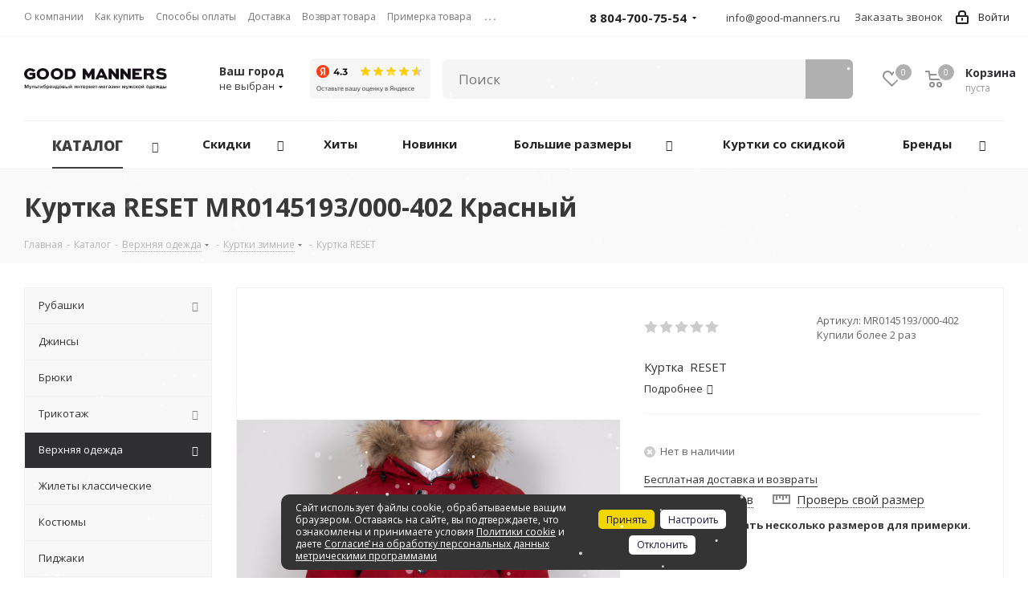

--- FILE ---
content_type: text/html; charset=UTF-8
request_url: https://good-manners.ru/ajax/goals.php
body_size: -6
content:
{"ID":"55405","NAME":"\u041a\u0443\u0440\u0442\u043a\u0430  RESET","PROPERTY_BRAND_VALUE":null,"PROPERTY_BRAND_VALUE_ID":null,"IBLOCK_SECTION_ID":"118","BRAND":"","PRICE":"29950.00","CATEGORY":"\u0412\u0435\u0440\u0445\u043d\u044f\u044f \u043e\u0434\u0435\u0436\u0434\u0430 \/ \u041a\u0443\u0440\u0442\u043a\u0438 \u0437\u0438\u043c\u043d\u0438\u0435","SHOP_NAME":"GOOD MANNERS"}

--- FILE ---
content_type: text/html; charset=utf-8
request_url: https://www.google.com/recaptcha/api2/anchor?ar=1&k=6Lc0hz8bAAAAAHfdB0wK9dlDyPOWxbT71DTam7ez&co=aHR0cHM6Ly9nb29kLW1hbm5lcnMucnU6NDQz&hl=ru&v=PoyoqOPhxBO7pBk68S4YbpHZ&theme=light&size=normal&badge=bottomright&anchor-ms=20000&execute-ms=30000&cb=3jn7bcqgwgfp
body_size: 49481
content:
<!DOCTYPE HTML><html dir="ltr" lang="ru"><head><meta http-equiv="Content-Type" content="text/html; charset=UTF-8">
<meta http-equiv="X-UA-Compatible" content="IE=edge">
<title>reCAPTCHA</title>
<style type="text/css">
/* cyrillic-ext */
@font-face {
  font-family: 'Roboto';
  font-style: normal;
  font-weight: 400;
  font-stretch: 100%;
  src: url(//fonts.gstatic.com/s/roboto/v48/KFO7CnqEu92Fr1ME7kSn66aGLdTylUAMa3GUBHMdazTgWw.woff2) format('woff2');
  unicode-range: U+0460-052F, U+1C80-1C8A, U+20B4, U+2DE0-2DFF, U+A640-A69F, U+FE2E-FE2F;
}
/* cyrillic */
@font-face {
  font-family: 'Roboto';
  font-style: normal;
  font-weight: 400;
  font-stretch: 100%;
  src: url(//fonts.gstatic.com/s/roboto/v48/KFO7CnqEu92Fr1ME7kSn66aGLdTylUAMa3iUBHMdazTgWw.woff2) format('woff2');
  unicode-range: U+0301, U+0400-045F, U+0490-0491, U+04B0-04B1, U+2116;
}
/* greek-ext */
@font-face {
  font-family: 'Roboto';
  font-style: normal;
  font-weight: 400;
  font-stretch: 100%;
  src: url(//fonts.gstatic.com/s/roboto/v48/KFO7CnqEu92Fr1ME7kSn66aGLdTylUAMa3CUBHMdazTgWw.woff2) format('woff2');
  unicode-range: U+1F00-1FFF;
}
/* greek */
@font-face {
  font-family: 'Roboto';
  font-style: normal;
  font-weight: 400;
  font-stretch: 100%;
  src: url(//fonts.gstatic.com/s/roboto/v48/KFO7CnqEu92Fr1ME7kSn66aGLdTylUAMa3-UBHMdazTgWw.woff2) format('woff2');
  unicode-range: U+0370-0377, U+037A-037F, U+0384-038A, U+038C, U+038E-03A1, U+03A3-03FF;
}
/* math */
@font-face {
  font-family: 'Roboto';
  font-style: normal;
  font-weight: 400;
  font-stretch: 100%;
  src: url(//fonts.gstatic.com/s/roboto/v48/KFO7CnqEu92Fr1ME7kSn66aGLdTylUAMawCUBHMdazTgWw.woff2) format('woff2');
  unicode-range: U+0302-0303, U+0305, U+0307-0308, U+0310, U+0312, U+0315, U+031A, U+0326-0327, U+032C, U+032F-0330, U+0332-0333, U+0338, U+033A, U+0346, U+034D, U+0391-03A1, U+03A3-03A9, U+03B1-03C9, U+03D1, U+03D5-03D6, U+03F0-03F1, U+03F4-03F5, U+2016-2017, U+2034-2038, U+203C, U+2040, U+2043, U+2047, U+2050, U+2057, U+205F, U+2070-2071, U+2074-208E, U+2090-209C, U+20D0-20DC, U+20E1, U+20E5-20EF, U+2100-2112, U+2114-2115, U+2117-2121, U+2123-214F, U+2190, U+2192, U+2194-21AE, U+21B0-21E5, U+21F1-21F2, U+21F4-2211, U+2213-2214, U+2216-22FF, U+2308-230B, U+2310, U+2319, U+231C-2321, U+2336-237A, U+237C, U+2395, U+239B-23B7, U+23D0, U+23DC-23E1, U+2474-2475, U+25AF, U+25B3, U+25B7, U+25BD, U+25C1, U+25CA, U+25CC, U+25FB, U+266D-266F, U+27C0-27FF, U+2900-2AFF, U+2B0E-2B11, U+2B30-2B4C, U+2BFE, U+3030, U+FF5B, U+FF5D, U+1D400-1D7FF, U+1EE00-1EEFF;
}
/* symbols */
@font-face {
  font-family: 'Roboto';
  font-style: normal;
  font-weight: 400;
  font-stretch: 100%;
  src: url(//fonts.gstatic.com/s/roboto/v48/KFO7CnqEu92Fr1ME7kSn66aGLdTylUAMaxKUBHMdazTgWw.woff2) format('woff2');
  unicode-range: U+0001-000C, U+000E-001F, U+007F-009F, U+20DD-20E0, U+20E2-20E4, U+2150-218F, U+2190, U+2192, U+2194-2199, U+21AF, U+21E6-21F0, U+21F3, U+2218-2219, U+2299, U+22C4-22C6, U+2300-243F, U+2440-244A, U+2460-24FF, U+25A0-27BF, U+2800-28FF, U+2921-2922, U+2981, U+29BF, U+29EB, U+2B00-2BFF, U+4DC0-4DFF, U+FFF9-FFFB, U+10140-1018E, U+10190-1019C, U+101A0, U+101D0-101FD, U+102E0-102FB, U+10E60-10E7E, U+1D2C0-1D2D3, U+1D2E0-1D37F, U+1F000-1F0FF, U+1F100-1F1AD, U+1F1E6-1F1FF, U+1F30D-1F30F, U+1F315, U+1F31C, U+1F31E, U+1F320-1F32C, U+1F336, U+1F378, U+1F37D, U+1F382, U+1F393-1F39F, U+1F3A7-1F3A8, U+1F3AC-1F3AF, U+1F3C2, U+1F3C4-1F3C6, U+1F3CA-1F3CE, U+1F3D4-1F3E0, U+1F3ED, U+1F3F1-1F3F3, U+1F3F5-1F3F7, U+1F408, U+1F415, U+1F41F, U+1F426, U+1F43F, U+1F441-1F442, U+1F444, U+1F446-1F449, U+1F44C-1F44E, U+1F453, U+1F46A, U+1F47D, U+1F4A3, U+1F4B0, U+1F4B3, U+1F4B9, U+1F4BB, U+1F4BF, U+1F4C8-1F4CB, U+1F4D6, U+1F4DA, U+1F4DF, U+1F4E3-1F4E6, U+1F4EA-1F4ED, U+1F4F7, U+1F4F9-1F4FB, U+1F4FD-1F4FE, U+1F503, U+1F507-1F50B, U+1F50D, U+1F512-1F513, U+1F53E-1F54A, U+1F54F-1F5FA, U+1F610, U+1F650-1F67F, U+1F687, U+1F68D, U+1F691, U+1F694, U+1F698, U+1F6AD, U+1F6B2, U+1F6B9-1F6BA, U+1F6BC, U+1F6C6-1F6CF, U+1F6D3-1F6D7, U+1F6E0-1F6EA, U+1F6F0-1F6F3, U+1F6F7-1F6FC, U+1F700-1F7FF, U+1F800-1F80B, U+1F810-1F847, U+1F850-1F859, U+1F860-1F887, U+1F890-1F8AD, U+1F8B0-1F8BB, U+1F8C0-1F8C1, U+1F900-1F90B, U+1F93B, U+1F946, U+1F984, U+1F996, U+1F9E9, U+1FA00-1FA6F, U+1FA70-1FA7C, U+1FA80-1FA89, U+1FA8F-1FAC6, U+1FACE-1FADC, U+1FADF-1FAE9, U+1FAF0-1FAF8, U+1FB00-1FBFF;
}
/* vietnamese */
@font-face {
  font-family: 'Roboto';
  font-style: normal;
  font-weight: 400;
  font-stretch: 100%;
  src: url(//fonts.gstatic.com/s/roboto/v48/KFO7CnqEu92Fr1ME7kSn66aGLdTylUAMa3OUBHMdazTgWw.woff2) format('woff2');
  unicode-range: U+0102-0103, U+0110-0111, U+0128-0129, U+0168-0169, U+01A0-01A1, U+01AF-01B0, U+0300-0301, U+0303-0304, U+0308-0309, U+0323, U+0329, U+1EA0-1EF9, U+20AB;
}
/* latin-ext */
@font-face {
  font-family: 'Roboto';
  font-style: normal;
  font-weight: 400;
  font-stretch: 100%;
  src: url(//fonts.gstatic.com/s/roboto/v48/KFO7CnqEu92Fr1ME7kSn66aGLdTylUAMa3KUBHMdazTgWw.woff2) format('woff2');
  unicode-range: U+0100-02BA, U+02BD-02C5, U+02C7-02CC, U+02CE-02D7, U+02DD-02FF, U+0304, U+0308, U+0329, U+1D00-1DBF, U+1E00-1E9F, U+1EF2-1EFF, U+2020, U+20A0-20AB, U+20AD-20C0, U+2113, U+2C60-2C7F, U+A720-A7FF;
}
/* latin */
@font-face {
  font-family: 'Roboto';
  font-style: normal;
  font-weight: 400;
  font-stretch: 100%;
  src: url(//fonts.gstatic.com/s/roboto/v48/KFO7CnqEu92Fr1ME7kSn66aGLdTylUAMa3yUBHMdazQ.woff2) format('woff2');
  unicode-range: U+0000-00FF, U+0131, U+0152-0153, U+02BB-02BC, U+02C6, U+02DA, U+02DC, U+0304, U+0308, U+0329, U+2000-206F, U+20AC, U+2122, U+2191, U+2193, U+2212, U+2215, U+FEFF, U+FFFD;
}
/* cyrillic-ext */
@font-face {
  font-family: 'Roboto';
  font-style: normal;
  font-weight: 500;
  font-stretch: 100%;
  src: url(//fonts.gstatic.com/s/roboto/v48/KFO7CnqEu92Fr1ME7kSn66aGLdTylUAMa3GUBHMdazTgWw.woff2) format('woff2');
  unicode-range: U+0460-052F, U+1C80-1C8A, U+20B4, U+2DE0-2DFF, U+A640-A69F, U+FE2E-FE2F;
}
/* cyrillic */
@font-face {
  font-family: 'Roboto';
  font-style: normal;
  font-weight: 500;
  font-stretch: 100%;
  src: url(//fonts.gstatic.com/s/roboto/v48/KFO7CnqEu92Fr1ME7kSn66aGLdTylUAMa3iUBHMdazTgWw.woff2) format('woff2');
  unicode-range: U+0301, U+0400-045F, U+0490-0491, U+04B0-04B1, U+2116;
}
/* greek-ext */
@font-face {
  font-family: 'Roboto';
  font-style: normal;
  font-weight: 500;
  font-stretch: 100%;
  src: url(//fonts.gstatic.com/s/roboto/v48/KFO7CnqEu92Fr1ME7kSn66aGLdTylUAMa3CUBHMdazTgWw.woff2) format('woff2');
  unicode-range: U+1F00-1FFF;
}
/* greek */
@font-face {
  font-family: 'Roboto';
  font-style: normal;
  font-weight: 500;
  font-stretch: 100%;
  src: url(//fonts.gstatic.com/s/roboto/v48/KFO7CnqEu92Fr1ME7kSn66aGLdTylUAMa3-UBHMdazTgWw.woff2) format('woff2');
  unicode-range: U+0370-0377, U+037A-037F, U+0384-038A, U+038C, U+038E-03A1, U+03A3-03FF;
}
/* math */
@font-face {
  font-family: 'Roboto';
  font-style: normal;
  font-weight: 500;
  font-stretch: 100%;
  src: url(//fonts.gstatic.com/s/roboto/v48/KFO7CnqEu92Fr1ME7kSn66aGLdTylUAMawCUBHMdazTgWw.woff2) format('woff2');
  unicode-range: U+0302-0303, U+0305, U+0307-0308, U+0310, U+0312, U+0315, U+031A, U+0326-0327, U+032C, U+032F-0330, U+0332-0333, U+0338, U+033A, U+0346, U+034D, U+0391-03A1, U+03A3-03A9, U+03B1-03C9, U+03D1, U+03D5-03D6, U+03F0-03F1, U+03F4-03F5, U+2016-2017, U+2034-2038, U+203C, U+2040, U+2043, U+2047, U+2050, U+2057, U+205F, U+2070-2071, U+2074-208E, U+2090-209C, U+20D0-20DC, U+20E1, U+20E5-20EF, U+2100-2112, U+2114-2115, U+2117-2121, U+2123-214F, U+2190, U+2192, U+2194-21AE, U+21B0-21E5, U+21F1-21F2, U+21F4-2211, U+2213-2214, U+2216-22FF, U+2308-230B, U+2310, U+2319, U+231C-2321, U+2336-237A, U+237C, U+2395, U+239B-23B7, U+23D0, U+23DC-23E1, U+2474-2475, U+25AF, U+25B3, U+25B7, U+25BD, U+25C1, U+25CA, U+25CC, U+25FB, U+266D-266F, U+27C0-27FF, U+2900-2AFF, U+2B0E-2B11, U+2B30-2B4C, U+2BFE, U+3030, U+FF5B, U+FF5D, U+1D400-1D7FF, U+1EE00-1EEFF;
}
/* symbols */
@font-face {
  font-family: 'Roboto';
  font-style: normal;
  font-weight: 500;
  font-stretch: 100%;
  src: url(//fonts.gstatic.com/s/roboto/v48/KFO7CnqEu92Fr1ME7kSn66aGLdTylUAMaxKUBHMdazTgWw.woff2) format('woff2');
  unicode-range: U+0001-000C, U+000E-001F, U+007F-009F, U+20DD-20E0, U+20E2-20E4, U+2150-218F, U+2190, U+2192, U+2194-2199, U+21AF, U+21E6-21F0, U+21F3, U+2218-2219, U+2299, U+22C4-22C6, U+2300-243F, U+2440-244A, U+2460-24FF, U+25A0-27BF, U+2800-28FF, U+2921-2922, U+2981, U+29BF, U+29EB, U+2B00-2BFF, U+4DC0-4DFF, U+FFF9-FFFB, U+10140-1018E, U+10190-1019C, U+101A0, U+101D0-101FD, U+102E0-102FB, U+10E60-10E7E, U+1D2C0-1D2D3, U+1D2E0-1D37F, U+1F000-1F0FF, U+1F100-1F1AD, U+1F1E6-1F1FF, U+1F30D-1F30F, U+1F315, U+1F31C, U+1F31E, U+1F320-1F32C, U+1F336, U+1F378, U+1F37D, U+1F382, U+1F393-1F39F, U+1F3A7-1F3A8, U+1F3AC-1F3AF, U+1F3C2, U+1F3C4-1F3C6, U+1F3CA-1F3CE, U+1F3D4-1F3E0, U+1F3ED, U+1F3F1-1F3F3, U+1F3F5-1F3F7, U+1F408, U+1F415, U+1F41F, U+1F426, U+1F43F, U+1F441-1F442, U+1F444, U+1F446-1F449, U+1F44C-1F44E, U+1F453, U+1F46A, U+1F47D, U+1F4A3, U+1F4B0, U+1F4B3, U+1F4B9, U+1F4BB, U+1F4BF, U+1F4C8-1F4CB, U+1F4D6, U+1F4DA, U+1F4DF, U+1F4E3-1F4E6, U+1F4EA-1F4ED, U+1F4F7, U+1F4F9-1F4FB, U+1F4FD-1F4FE, U+1F503, U+1F507-1F50B, U+1F50D, U+1F512-1F513, U+1F53E-1F54A, U+1F54F-1F5FA, U+1F610, U+1F650-1F67F, U+1F687, U+1F68D, U+1F691, U+1F694, U+1F698, U+1F6AD, U+1F6B2, U+1F6B9-1F6BA, U+1F6BC, U+1F6C6-1F6CF, U+1F6D3-1F6D7, U+1F6E0-1F6EA, U+1F6F0-1F6F3, U+1F6F7-1F6FC, U+1F700-1F7FF, U+1F800-1F80B, U+1F810-1F847, U+1F850-1F859, U+1F860-1F887, U+1F890-1F8AD, U+1F8B0-1F8BB, U+1F8C0-1F8C1, U+1F900-1F90B, U+1F93B, U+1F946, U+1F984, U+1F996, U+1F9E9, U+1FA00-1FA6F, U+1FA70-1FA7C, U+1FA80-1FA89, U+1FA8F-1FAC6, U+1FACE-1FADC, U+1FADF-1FAE9, U+1FAF0-1FAF8, U+1FB00-1FBFF;
}
/* vietnamese */
@font-face {
  font-family: 'Roboto';
  font-style: normal;
  font-weight: 500;
  font-stretch: 100%;
  src: url(//fonts.gstatic.com/s/roboto/v48/KFO7CnqEu92Fr1ME7kSn66aGLdTylUAMa3OUBHMdazTgWw.woff2) format('woff2');
  unicode-range: U+0102-0103, U+0110-0111, U+0128-0129, U+0168-0169, U+01A0-01A1, U+01AF-01B0, U+0300-0301, U+0303-0304, U+0308-0309, U+0323, U+0329, U+1EA0-1EF9, U+20AB;
}
/* latin-ext */
@font-face {
  font-family: 'Roboto';
  font-style: normal;
  font-weight: 500;
  font-stretch: 100%;
  src: url(//fonts.gstatic.com/s/roboto/v48/KFO7CnqEu92Fr1ME7kSn66aGLdTylUAMa3KUBHMdazTgWw.woff2) format('woff2');
  unicode-range: U+0100-02BA, U+02BD-02C5, U+02C7-02CC, U+02CE-02D7, U+02DD-02FF, U+0304, U+0308, U+0329, U+1D00-1DBF, U+1E00-1E9F, U+1EF2-1EFF, U+2020, U+20A0-20AB, U+20AD-20C0, U+2113, U+2C60-2C7F, U+A720-A7FF;
}
/* latin */
@font-face {
  font-family: 'Roboto';
  font-style: normal;
  font-weight: 500;
  font-stretch: 100%;
  src: url(//fonts.gstatic.com/s/roboto/v48/KFO7CnqEu92Fr1ME7kSn66aGLdTylUAMa3yUBHMdazQ.woff2) format('woff2');
  unicode-range: U+0000-00FF, U+0131, U+0152-0153, U+02BB-02BC, U+02C6, U+02DA, U+02DC, U+0304, U+0308, U+0329, U+2000-206F, U+20AC, U+2122, U+2191, U+2193, U+2212, U+2215, U+FEFF, U+FFFD;
}
/* cyrillic-ext */
@font-face {
  font-family: 'Roboto';
  font-style: normal;
  font-weight: 900;
  font-stretch: 100%;
  src: url(//fonts.gstatic.com/s/roboto/v48/KFO7CnqEu92Fr1ME7kSn66aGLdTylUAMa3GUBHMdazTgWw.woff2) format('woff2');
  unicode-range: U+0460-052F, U+1C80-1C8A, U+20B4, U+2DE0-2DFF, U+A640-A69F, U+FE2E-FE2F;
}
/* cyrillic */
@font-face {
  font-family: 'Roboto';
  font-style: normal;
  font-weight: 900;
  font-stretch: 100%;
  src: url(//fonts.gstatic.com/s/roboto/v48/KFO7CnqEu92Fr1ME7kSn66aGLdTylUAMa3iUBHMdazTgWw.woff2) format('woff2');
  unicode-range: U+0301, U+0400-045F, U+0490-0491, U+04B0-04B1, U+2116;
}
/* greek-ext */
@font-face {
  font-family: 'Roboto';
  font-style: normal;
  font-weight: 900;
  font-stretch: 100%;
  src: url(//fonts.gstatic.com/s/roboto/v48/KFO7CnqEu92Fr1ME7kSn66aGLdTylUAMa3CUBHMdazTgWw.woff2) format('woff2');
  unicode-range: U+1F00-1FFF;
}
/* greek */
@font-face {
  font-family: 'Roboto';
  font-style: normal;
  font-weight: 900;
  font-stretch: 100%;
  src: url(//fonts.gstatic.com/s/roboto/v48/KFO7CnqEu92Fr1ME7kSn66aGLdTylUAMa3-UBHMdazTgWw.woff2) format('woff2');
  unicode-range: U+0370-0377, U+037A-037F, U+0384-038A, U+038C, U+038E-03A1, U+03A3-03FF;
}
/* math */
@font-face {
  font-family: 'Roboto';
  font-style: normal;
  font-weight: 900;
  font-stretch: 100%;
  src: url(//fonts.gstatic.com/s/roboto/v48/KFO7CnqEu92Fr1ME7kSn66aGLdTylUAMawCUBHMdazTgWw.woff2) format('woff2');
  unicode-range: U+0302-0303, U+0305, U+0307-0308, U+0310, U+0312, U+0315, U+031A, U+0326-0327, U+032C, U+032F-0330, U+0332-0333, U+0338, U+033A, U+0346, U+034D, U+0391-03A1, U+03A3-03A9, U+03B1-03C9, U+03D1, U+03D5-03D6, U+03F0-03F1, U+03F4-03F5, U+2016-2017, U+2034-2038, U+203C, U+2040, U+2043, U+2047, U+2050, U+2057, U+205F, U+2070-2071, U+2074-208E, U+2090-209C, U+20D0-20DC, U+20E1, U+20E5-20EF, U+2100-2112, U+2114-2115, U+2117-2121, U+2123-214F, U+2190, U+2192, U+2194-21AE, U+21B0-21E5, U+21F1-21F2, U+21F4-2211, U+2213-2214, U+2216-22FF, U+2308-230B, U+2310, U+2319, U+231C-2321, U+2336-237A, U+237C, U+2395, U+239B-23B7, U+23D0, U+23DC-23E1, U+2474-2475, U+25AF, U+25B3, U+25B7, U+25BD, U+25C1, U+25CA, U+25CC, U+25FB, U+266D-266F, U+27C0-27FF, U+2900-2AFF, U+2B0E-2B11, U+2B30-2B4C, U+2BFE, U+3030, U+FF5B, U+FF5D, U+1D400-1D7FF, U+1EE00-1EEFF;
}
/* symbols */
@font-face {
  font-family: 'Roboto';
  font-style: normal;
  font-weight: 900;
  font-stretch: 100%;
  src: url(//fonts.gstatic.com/s/roboto/v48/KFO7CnqEu92Fr1ME7kSn66aGLdTylUAMaxKUBHMdazTgWw.woff2) format('woff2');
  unicode-range: U+0001-000C, U+000E-001F, U+007F-009F, U+20DD-20E0, U+20E2-20E4, U+2150-218F, U+2190, U+2192, U+2194-2199, U+21AF, U+21E6-21F0, U+21F3, U+2218-2219, U+2299, U+22C4-22C6, U+2300-243F, U+2440-244A, U+2460-24FF, U+25A0-27BF, U+2800-28FF, U+2921-2922, U+2981, U+29BF, U+29EB, U+2B00-2BFF, U+4DC0-4DFF, U+FFF9-FFFB, U+10140-1018E, U+10190-1019C, U+101A0, U+101D0-101FD, U+102E0-102FB, U+10E60-10E7E, U+1D2C0-1D2D3, U+1D2E0-1D37F, U+1F000-1F0FF, U+1F100-1F1AD, U+1F1E6-1F1FF, U+1F30D-1F30F, U+1F315, U+1F31C, U+1F31E, U+1F320-1F32C, U+1F336, U+1F378, U+1F37D, U+1F382, U+1F393-1F39F, U+1F3A7-1F3A8, U+1F3AC-1F3AF, U+1F3C2, U+1F3C4-1F3C6, U+1F3CA-1F3CE, U+1F3D4-1F3E0, U+1F3ED, U+1F3F1-1F3F3, U+1F3F5-1F3F7, U+1F408, U+1F415, U+1F41F, U+1F426, U+1F43F, U+1F441-1F442, U+1F444, U+1F446-1F449, U+1F44C-1F44E, U+1F453, U+1F46A, U+1F47D, U+1F4A3, U+1F4B0, U+1F4B3, U+1F4B9, U+1F4BB, U+1F4BF, U+1F4C8-1F4CB, U+1F4D6, U+1F4DA, U+1F4DF, U+1F4E3-1F4E6, U+1F4EA-1F4ED, U+1F4F7, U+1F4F9-1F4FB, U+1F4FD-1F4FE, U+1F503, U+1F507-1F50B, U+1F50D, U+1F512-1F513, U+1F53E-1F54A, U+1F54F-1F5FA, U+1F610, U+1F650-1F67F, U+1F687, U+1F68D, U+1F691, U+1F694, U+1F698, U+1F6AD, U+1F6B2, U+1F6B9-1F6BA, U+1F6BC, U+1F6C6-1F6CF, U+1F6D3-1F6D7, U+1F6E0-1F6EA, U+1F6F0-1F6F3, U+1F6F7-1F6FC, U+1F700-1F7FF, U+1F800-1F80B, U+1F810-1F847, U+1F850-1F859, U+1F860-1F887, U+1F890-1F8AD, U+1F8B0-1F8BB, U+1F8C0-1F8C1, U+1F900-1F90B, U+1F93B, U+1F946, U+1F984, U+1F996, U+1F9E9, U+1FA00-1FA6F, U+1FA70-1FA7C, U+1FA80-1FA89, U+1FA8F-1FAC6, U+1FACE-1FADC, U+1FADF-1FAE9, U+1FAF0-1FAF8, U+1FB00-1FBFF;
}
/* vietnamese */
@font-face {
  font-family: 'Roboto';
  font-style: normal;
  font-weight: 900;
  font-stretch: 100%;
  src: url(//fonts.gstatic.com/s/roboto/v48/KFO7CnqEu92Fr1ME7kSn66aGLdTylUAMa3OUBHMdazTgWw.woff2) format('woff2');
  unicode-range: U+0102-0103, U+0110-0111, U+0128-0129, U+0168-0169, U+01A0-01A1, U+01AF-01B0, U+0300-0301, U+0303-0304, U+0308-0309, U+0323, U+0329, U+1EA0-1EF9, U+20AB;
}
/* latin-ext */
@font-face {
  font-family: 'Roboto';
  font-style: normal;
  font-weight: 900;
  font-stretch: 100%;
  src: url(//fonts.gstatic.com/s/roboto/v48/KFO7CnqEu92Fr1ME7kSn66aGLdTylUAMa3KUBHMdazTgWw.woff2) format('woff2');
  unicode-range: U+0100-02BA, U+02BD-02C5, U+02C7-02CC, U+02CE-02D7, U+02DD-02FF, U+0304, U+0308, U+0329, U+1D00-1DBF, U+1E00-1E9F, U+1EF2-1EFF, U+2020, U+20A0-20AB, U+20AD-20C0, U+2113, U+2C60-2C7F, U+A720-A7FF;
}
/* latin */
@font-face {
  font-family: 'Roboto';
  font-style: normal;
  font-weight: 900;
  font-stretch: 100%;
  src: url(//fonts.gstatic.com/s/roboto/v48/KFO7CnqEu92Fr1ME7kSn66aGLdTylUAMa3yUBHMdazQ.woff2) format('woff2');
  unicode-range: U+0000-00FF, U+0131, U+0152-0153, U+02BB-02BC, U+02C6, U+02DA, U+02DC, U+0304, U+0308, U+0329, U+2000-206F, U+20AC, U+2122, U+2191, U+2193, U+2212, U+2215, U+FEFF, U+FFFD;
}

</style>
<link rel="stylesheet" type="text/css" href="https://www.gstatic.com/recaptcha/releases/PoyoqOPhxBO7pBk68S4YbpHZ/styles__ltr.css">
<script nonce="2FEpR8SARkW7cLj7MtzxeA" type="text/javascript">window['__recaptcha_api'] = 'https://www.google.com/recaptcha/api2/';</script>
<script type="text/javascript" src="https://www.gstatic.com/recaptcha/releases/PoyoqOPhxBO7pBk68S4YbpHZ/recaptcha__ru.js" nonce="2FEpR8SARkW7cLj7MtzxeA">
      
    </script></head>
<body><div id="rc-anchor-alert" class="rc-anchor-alert"></div>
<input type="hidden" id="recaptcha-token" value="[base64]">
<script type="text/javascript" nonce="2FEpR8SARkW7cLj7MtzxeA">
      recaptcha.anchor.Main.init("[\x22ainput\x22,[\x22bgdata\x22,\x22\x22,\[base64]/[base64]/[base64]/KE4oMTI0LHYsdi5HKSxMWihsLHYpKTpOKDEyNCx2LGwpLFYpLHYpLFQpKSxGKDE3MSx2KX0scjc9ZnVuY3Rpb24obCl7cmV0dXJuIGx9LEM9ZnVuY3Rpb24obCxWLHYpe04odixsLFYpLFZbYWtdPTI3OTZ9LG49ZnVuY3Rpb24obCxWKXtWLlg9KChWLlg/[base64]/[base64]/[base64]/[base64]/[base64]/[base64]/[base64]/[base64]/[base64]/[base64]/[base64]\\u003d\x22,\[base64]\\u003d\x22,\x22YcK5wow7S8Kpw5ArwrrChx0Vwop2w4nDgB/DrDshIsOKFMOEaQ1zwoM6TMKYHMOCTRp7LmDDvQ3Dq1rCgx/[base64]/CusKELMKgLsOgLwZvwpFwW8OBOm8XwovDnQLDunx3wqpuOATDisKXHEF/DDjDncOWwpcAMcKWw5/[base64]/Y8OYUMKdZ3PCoB7CiMOVUXACS8OaSMK1wp/[base64]/CnXVpXwJqw5J0KWofdw7DqMKYwo1aczFwXUEJwqLCk3jDgVrDtAjCuy/DicK/[base64]/CkjTCvsKPVMKoTgAqfMKowqUPAMOzwpssU8O1wp0fBMKAM8OCw7E9FcKhMcK7wpbCr0hew64aXzrDsWbCrsKDwp3ClDk6Ox7Dh8OMwrgow7DCksOyw5jDh2LCtEouN3EUN8O2wpJDeMOtw7bCoMK9ScKMOcKdwqoGwq/[base64]/ChsOhNCRiwqVtwr8BBhfDkVJINMOtwrlmwrHDsh93wpF5ecONUsKFwrvClMKDwpTCqGo+woJfwr7CgsOawqPDtiTDt8O1C8KNwozCmzRqB2AgHCPCh8KvwptJw71bwokVYsKNBMKKwpXDok/CvwAVw753RWLDqsKOwrIffm5qfsKpwr8SIcO6FG9mwroywp1+QQHCn8OXwoXClcOJNh54w67DjsKmwrzDuwLDtEzDgn/Cs8Ovw5VBw7g+w4jCog/DhBBewoJyVnPDj8KtDkPDpcK3PEDCqMOSQcKPXBXDvsKyw4/[base64]/SnfDjEd7wqDDsA0Jw7HCsF3Ck3VgUmNTUMO0PnFZdmfDi1vCm8OFwoXCsMOeJm/Cm2PCrzsEfRLDlMOMw4tTw7lPwpBcwopMQjPCpkHDisO/d8OdA8KzQwMLwrLCiEwjw4/CgHXCpsOub8OoTxbCpsOnwpzDqMKTw4oFw4fCpMOcwp/CnVZZwppdG03CnMK5w6TCv8K6dSE7FQo0wowNS8KmwqZEKsOzwrXDqMO9wrjDjcKqw5VWw5XDv8O/w79PwoNuworDiSwrVsKFc043wpbDoMOlw61Cw5hEwqfDkxQwa8KbOsOkMnoYBVJ0BHFibk/[base64]/Drh4kwp7Ci2AfwoXCs8KJQcKFw7XCvMKAXBfDsMKPbMKwLcKfw7x6OMKoRhvDt8KgKXjDgcOiwoXCgMOWEcKEw47DkhrCtMONVcOnwpU2Bi/DtcO9NcKnwopwwo4jw4k/EMKTc05qwohaw7EFVMKew73Djk4uJ8OyWAZUwoPDssO+woY3w54Vw5ocwrHDrcKub8O/[base64]/JcK4UTnDujBUUjjDiHTCrwPChDYUwq02AsOMw5EEDMOObMOqMsO/[base64]/CkyBWwpHCpcOaHQVuw6ZgwrLCncKVwo9BC8Ktw64vwqfDkMOXTsK8CcOpw7Y9MwXCucOYw696CznDqkfCjR88w6rCrGgywq/Cu8OPEcKYEh8YwoLDrcKPJkfCpcKKfGPCiW3DhDbDtA0CWcOdMcKZR8OXw6tEw6gdwpbDmcKPwonCnQnCiMOLwoYPw7/DvnPDoXF0MwkCGinCvsKBwo4oCcOmwpp5wpYJwqQnQMKgw7XClMOWMyltPsKTwp9Pw7nDkD5KG8KyYVzCnsO4LsKJfsOCw5JIw4BXf8OAPMKmGMOMw4HDl8K2w5rCosOxOxnCn8OowrMMw6/Do31TwrNewp/Dgzldw47Cq0skwonDv8KOajoCKcOyw7FIGQnDnlnDt8KvwoQXwo/ClXLDqsKqw74HTwcHwrwgw6fCmcOrW8KmwpfDssKFw7Amw4DCkcObwrYfcMKIwpIww6fCkigiCgA4w5XDo3k/wq7CtMK5KcKWwqFKFcO0YcONwo4pwpLDv8O+w6jDpULDkEHDgxzDkhPCtcKeTwzDm8OAw51JR1XDh3XCoVvDihHDozAGw6DCmsK8JHoYwpZ9w6bDtcOPw4hkAcKJDMOaw6YQw5xgfsKawrrCtcOzw55fc8OyQRLDp2/DjMKYaAjCqi8VP8O+w5wxw67Cg8OUCWnCjn48BMK3dcKYAV9hw6UDBcKPCcOKZMKKwoNZw7ssQMObwppaIldKw5R+YMKrw59tw5liw7jCk2pDL8Oow5osw6Ifw7/CqsOdwpDCtsO0dsOdfhMkwqlBW8O/[base64]/GHbDsxrCrcOBw6rCusKew6rCimPCu8ONwq8zbsKAasKWX147w6lBw7gXO10LI8O9ZBPCoxjCh8OxdyzCjgjDlXg0PsOAwrPCicO3wpBMwqYzw61qD8O+bsOFa8Kow5d3X8KdwqM5CSvCo8KbUcKTwprCvcODA8KNPn/Cq15Sw6RpVjHCpyczPcKyw7/DoWXCj29yN8OUbmjCiTHCksOBQ8OFwoDDrn0rJsOpGMK7woArwp7DtlTCtgAdwrbDm8OZYMOfDMO8wot/w4BJbcOTGiYDw446DjzDgcK6w6dNKcOywo/DhX1CM8OLwqzDv8OfwqXDrHk0bcK8I8KtwoA6GG4bw4IcwrzDkcK3wrMadh7CgwPDr8KJw6hqwpxwwozCgARcKcOdbA9tw6/[base64]/DhsKHKXjDrA3DlcKkw7zDt8KBbVQ6HsKOWcO5woYDwpV6KVk7FhpxwqvChX/Cv8KkYy3CllHDil03F2LCoSNCHsOCbMOHBXjCt0/Co8KtwqRhwrsgBBvCs8KWw4YeRljCoAvDqlp/P8Otw7XDiAgFw5vCgMOAHHgZw5jCrsOVVEnCrkYbw5tCW8KMccKBw6LDh17CtcKGwrTCucKZwppcb8Oowr7Cpg4Qw6XDiMOcYAPDhhM5PCzCkVLDmcOmw7ZmBSTDj0jDmMOewpg9wqrDi3jDqwwAwpDCuAbCuMOIE3IuAS/Csx/[base64]/[base64]/CisOcDBB8EsKrwpDDkT5regPCrsO+H8OzYnA1VXXDlMKENyIRO0BsOcKbRgDDmsKmWsOCb8ORwpHDm8OiVzzChHZAw4nDsMO8wq3ClMOyfy7Ds3bDnMO+wrYyPzvCksKtw7/Cn8KqX8KVw58SSVvCvUsSFgnDr8KfIgDCuALCjSlawrl7STnCql8sw7bDs00GwrnCh8Oxw5rDlEnDlsKXw48fwqrDpcOLw5Axw6Jiwo/[base64]/Do8O/w63DjMOFwojCksOFKU/CqcOJw6PCqWMlw6vDlmfCisK9JsK8wrDClcO3YjnDnhvDu8KNAMKrwrrCqWpkw57CusO4w61VXcKvQnHCvMOqMm5pw6rDjkYYe8OEwoN2QcKxw7R8w40Sw64+wqk/eMKDwrnCgsKdwprCh8K/ImHDnXvCl2HCshALwozCgi9gScObw4JpY8KMQCkvU2NXJMOEwqDDvMKUw4LDrsKgSsOTOVkfCMOfRGodwo/[base64]/[base64]/worDrsK/[base64]/DhhLDpMOOezVWwp1Vw7tywpBFw6bCu8KpZsOPw4fDlMOLeSo6wqAiwq47bsOPBndFwpdWwr7CnsKQfgQFEsOMwq/DtcOAwq7CnAseB8OZA8KeXgEcCGvCmXYLw7LDrcOBwrrCjMKaw6nDvsKRwropwrLDpAshwq8GShBVccO8w67DkjzDmyPClS88w6bCkMOJUmTCoCs4bH3CuhLCm04bwq9Ww6zDu8KHw7jDtQjDusKDw4/CtMOqw4JxB8O4R8OaLT9WHC0DW8KVwpJ+w5pSwrQWw74Tw4F8wrYJw6jDkMOBEQ0Vw4JGP1vDmsK/SMORw6zCk8KBYsOuLxbCnznCtsKgGhzCgsKmw6TCscOPfcKCb8OnB8OFEh7DvsK0cj0Nw6lhC8OCw4w4wqTCq8OWBB5owpokYsKYZsKbNxLDgXLDjMKwOMKcdsOUT8KMZmFOw7YGwqE5wqZ5fMOWw5HCmWTDhcOPw7/CrMK9w5bCv8KHw6jCqsOcw4zDhDVJfnBEXcKbwohQR1DCnhjDjgPCgMK5M8Kuw7wuV8KrE8KNf8K7QkZuI8O4HHFFbEfChzjCoh8xLcOjwrfDucOww6sJGn7DkXoUw7TDgR/Cu11dwrzDusKECxzDoWzCssOyBEbDvEjDosODHsOUS8Kww6zDusK8wrAuw6vCi8OWfCjCnSDCmUHCsW1mwovDtGZWE1wZWsOHScKnwobDnsOfPsKdwqIyCsOnwp/DjcKJw5bDl8KHwpfCsmHCtBrCrkJmME7DvG/ClBXCksO0L8K2ZBYeLCDCisOybnjDhsOfwqLDsMORBwEpwpvCjxXDscKIw699w7wWJ8KKHMKYNcK2MwPDjEPDuMOeJl0lw4szwrp4wrXDt1YlQmQoOsOXw4drXAPCu8KQYsKUEcK8w6phw4jCryvClHbDlgDDnsKwfsObD0t2RBZvU8KkPMOUN8OGP24/w4/[base64]/UVccD2XDgFXCgh3DuSZ5wrLCp0nCuQzCnsK0w5E2w4MOF0MTI8O2w5nDlQgowqPChDdkwrTDoxAfw5cEw7dJw5s4wrnCnMOtKMOowql5PSlRw6DDomTCrcKffnpNwqHCjAglN8OZKmMcHhUDHsKJwqXDrsKif8KFw5/DoTjDgx7CjnM3w5vCoQHCngHDo8OhI0ADwrvDnRjDsiPCt8K3FTwoY8KQw7NKNjTDk8Krw47Cs8KVdMOyw4Q0YgsHTCjCoA/Cn8OkGcKgcWHClzJWb8K0wqtow68gwonCvcOpwrTCvcKtDcKeQinDu8OYwrXClkBrwpMVUMOtw5ILXsK/[base64]/Cr1hQw7g8wrc+wpjDqEDDhh7CvijDrHrDuj3ChCgeJ3oSwrLCjzrDssKOVhsyIAnDr8KNTgHDjiDDvhTCu8K9w7LDmMKpKF3DphkKwpccw4kSwp94w7lZZsKQDV8pG1PCv8K/w4x5w4BxKMOJwrZfw5nDonPCusO3d8Kaw6zCt8KfO8Kfwr7CucO/ZcOQV8Kow5fDp8OAwoE3w5oVwofDmC06wonDnwfDhMOywoxWw6LDm8KRdSjDv8OcMSXDr03CicKwDgXDl8Olwo3Dvno2w69vw5pWLcKLEVtJQ3Eaw7FmwrbDtwA6EcOOHMKwfsO4w6vCpsOxJBrDgsOWVcK9BcKVwoITw4NRwpfCs8K/w5sPwp/CgMK2wogwwr/DoVDDpQJfwrxpwolBw6bCkSx0GsKEwqvDu8OpTHQoQcKXwqpqw5DCgVtgwrrDnMKzwo7Ct8K2wozCi8K2DcK5wox1wplnwo11w6vCujY0wpfCgBvDsVXDtUtZbcOHwqVDw5oWVcODwpTCpcKQfjDDsiUBLArCosOhbcKbwpDDsEfCkVIaZMO/w65jw75fFws9w4/DlsOAPMO8eMKNw59vwrvDqzzDqcKGFWvDsijClcKjw54wJGfDrlEaw748w6gxNh/[base64]/DuDHDpsO9RDo/[base64]/dmbCk8KEw6IYXMOAGVPDoMKEb0zCj8Osw75oa8KMHcKiIMKTLsKOwokfwo/[base64]/wqPCiAobwpcbOU7CqsOTwpjCrhrCgB7CkDchw67ChcKAwp46w5hcT3LCvsKdw5/DmcOTbcOmIsKGwrBHw41rahzDl8Oew47CuSQMV1rCm8OKdsKgw517wqDCrU5oHsO6JMKvRGfCnlYkPE/Dok/Dg8O/woMRRMKXQcK/w6NrGcKeD8O8w6fCvVXCpMOfw48lTcOFSw8wBMO3w4nCt8Ovw7LCv2RLw7hHw4zCh2oiOitjw6fChiHCnHc/diYqBRY5w5bDvAVbISxaMsKMw6gnw4TCpcOpQMK5w6JtEsKIOsOSWWJ2w5PDgQzDkcKgwoHDnnjDoVTDiD8VfCQQZAsCSMKxwrZIwopbLCEzw5HCiwRrwqPCqllvwoAhIxbCiko4w4zCicK7w6kcEH/DikTDrcKBScK6wq7DgFMkMMKhwp3DmsKlMUl/wpLCs8OIUsOKwoLCiD/[base64]/CvsK/wrHCuBPDjEvCisOlwq9cFBHCtGhtwqVFw7Baw6dpAsOoIjp+w4TChMKJw4PCsxPCjRrDoXjCinnCmB1/[base64]/Ct8OKNAkmw7/CoQbCllpQXcOvJ8KHwrbCjMKjwpbCkMOYDg/DmsOgPHHCuWYFfDZvwqdVwowRw4HCvsKJwqbClMK0wo0ZYDLDsEcMw6nCkcK8bWZFw4hVw6F/w5rCiMKEw4DCrsO3bxp0wq0XwodnZgDChcKmw64nwoRYwqpvRRPDtMKTBAJ7ETnCq8OEMMOmwr/[base64]/CmVbCugRhwrNMa8OgVcOTwojCl8KLwrrCjQTCqcOhcsKcOMKJwq7CgGZFcBlyZ8KTV8KkBMKHwp/[base64]/E8Klw7TCpF3Cj8K3woTDrMOVw58TFMO4wqUUOcKCWsKCZsKLwp/DtQAgw4FdY2UrVztkbTfCh8KcJAfDr8OtVcOpw6TCmSrDmsKqUA8ML8OdbGU6dsOACxXDmlsEMsKbwonCicKyOFrDkTjDpcOBwoHDnsKxWcK1w6DCnC3ChMKTw4s/wpcHEy7DpGwAwpdRw4hYAhstwonCmcOvSsOhflbDsncBwr3Dm8O5woXDqnlsw4rDucKSAMKxcxp9cRnDu2IxYMKvw7/CpU41E019WyDCqEvDsEEMwoUELXHDoifCoU5BPMO+w53Csm3DhsOuZWwEw4c4Zm1mw4fDlsOsw4I8wpoLw5NpwqDDrzcKdUzCrkAiK8KxBsK4w7vDiiLChSjCi3wjFMKKwqB5FB/[base64]/DicOyw7nCkMKfwotMTsKFIDLCqcOKEMKSe8KHw6MUw47DgS0nwqnDjSprw4/Dl1F/cBLDnkrCnsKOwqjCr8OXwoZGSRENw6fChMOiTMKtw7R8wrnCmMONw7HDksKHFsOwwr3CnF8bwooeAT1mw5QnW8ONfx1Qw7MQwqTCsH4dw5/Ch8KRAjwhVybDhSvCl8KOw43CusKFwoNhIGBNwojDtgXCgMKLWWZPwq7ClMKtwqM6MlpJwrjDh1bDnMKtwpI1H8KmQ8Kaw6DDrHfDvMOHwoRfwosMB8Obw64pZ8K0w7DCsMK9wo/[base64]/[base64]/CtcOqwpHDmhhkQW/Ctxh3LsOcbHjCmQPDsmTDucKfesOfw5rCtcOaXcOHV1/CjMOEwpB1w7QKRMOKwp7DgBHCrMK9ciFAwog5wpHCmgXCtATCsi1FwpNOJB3CicOkwqDDpsKyScOowp7Cmj7DkCBdRgHCvDcPbgBYwrLCmsKeDMKVw7JGw5XDhmLCtsOxB17DscOiwpTCnGADwohHw6nCnjzDlMOSwrxYw78OV1rCky/Cq8KUwrYbw6TCtMOdwoPCgMKEDg4OwpvDiAV0KnHDvcK8E8O8YcO+wqcLXsO+FcOOwqdOJA1PNCMjwojDhlfDpmMkNcKmTVLDisKKIhTCncK/O8OMw413Rm/CqBV+WDDDnT9qwq0twoLDpUBRw5ECJcOsW0AZQsOrw4Ykw69JcisTDsOtw4JoXcO3X8OSS8OQa37CiMOjw4Inw4LDusKGwrLDocO0UAjDocKbEMO6FsKxC1LDsAPDiMK/woDClcKqwp5Aw7rDusOGw7/Cp8OEX15KB8Kwwp1gw4zCmmFyWU/Di2ExTcOIw4DDvsO1w7gXeMKRJMOySsKAwqLCjh1LI8O+w6fDrXHDscOmbAUwwonDgRUTHcOALUDDtcOlwpsNwoxNwqjDtxxDw6bDrMOqw7vDtGdswpLCkMOUCHphwqvClcK8a8KwwoN/fFddw78uwqXDlXE0wpLChCoDTDzDtCbCmCTDnMKAO8O8woZoeCbCiEDDtQHCiAbDnlokw7ZMwqBRw6zCoyPDlTHDrcO7YG3Ci3TDrsOpMsKCP1plFGDDpU4xworCuMKHw6rCiMK/wpfDpSXCoU3DgXXDgxvDlMKVHsK2w4U0wrxJeHsxwozCjG9Nw4AEABxIwpBoQcKlAQnCr3xlwo8ISMKZB8Kiwrwfw4vDhsO6W8KpH8OSECRpw4vDr8Krf3d+W8KAwp8+wo/DsQ7DiCLDpMKYwqZNYjtWOnIrwrlww6QKw5BQw5RUO0EMH2TDmg0twr0+wrpLwq/DiMOBw4jDgHfCrsKiN2HDpDbDm8OOwrRmwqRPciTCv8OmKhpdEmdsDy3DjUtrw67DlMO1EsOybMKQRA4uw4M4wq/Dp8ONwrdWG8OuwpVAJ8OEw58Bw7kVISlmw5/CjcOiwqvCqcKhfsORw6ETwpPDr8Orwodlw5ITwonCtkk1U0XDvcK4fsO4w55LEMKOccKxe27Dt8OiFhImwpnCt8KFX8KPKH3DqTHCpcKnS8KZLMKWU8O8wrtVw5HDj0Bgw6ZnacO9wo3Du8OLSS4WwpPChsOvesKmLls1wqQxf8O6wrJaOMKBCsOewrAxw6zChVU/GcOoIcKGaxjCl8Owe8KLw4LCqFJMFVtcX0B3WVAqw4LDvw9HRMOxw5DDvcOOw4XDjMOWRcOsw5vDtMO9w7TCrhVGT8KkcCjDq8KMw44WwrzCp8OqIsK3OivDjRTDhWEyw6HDk8OAwqBFLzA7PcONFVnCtsOkw7nDslFBQsOiUAjDnXV8w4HClMOAVB/[base64]/CnMKAwpnDtMO4w7PDjHPCjg/Dr8OdwpAowrjCu8KoeUxxRMOaw6rDi3TDsBjCmgHCksK3ezBMBmUuEk5iw5olw4JbwovCrsKdwqxnw77DuELCiXnDkHIUWMKpVjRXAsOKOMK1wpXDq8KLck5/wqPDpsKbw4xGw6nDpcO4EWfDusOaVwbDhkcewq0TYsKDRFMGw5YAwplAwpbDmT/CmSFpw6bDv8Kew7tkfcOEwrnDtsKZwpzDuXXCoHxnDjfCj8OiOzcywrYGwppywqjCuixdNcOKe1g+T2XCisKzwqzDiltGwr0WDX9/[base64]/woNfwo/DosOmwqRiwqDCmS/Cg8OTAMOkw7LDs8OSUBLDuRnDqcK0wrIxZBIXw505w7law7fCqlXDnAQoIcOZVyBhwqvCnALChcOpK8O6E8O3GcK6w5rChsKMw5hBPy41w6/CvsOswq3Ds8K1w7IISMKeTcODw58iwoPDk13CssKew5zCulPCs1hfKVTDrsKew6slw7DDr37CncO/ScKBNMKSw4bDp8K+w5Znwo/DoS/CssKmwqPCl0zCnMK9CsK4GMOwTgXCq8KESsKTOW8Jwr5Bw77Dh3LDncOAw7duwpcgZF5bw4zDpcOww53DsMO2wrrDkMKDwrEewoZMYsKVTsOKwq3CqcK5w6PDpMK7wogRwqLDhClIfHUAdsOTw5QYw6XCs3TDqSTDpcOqwpDDsw/DvsOHwphew5vDnW/[base64]/EiHCoDtMwq/CvgjCi2hjRkBrwqjCik9RaMOPwpEqwrzDpiUhw4PCixV+cMOvRsKRBcO2W8OwNHDDhg1pw6/CtQLDkiVbTcKvw5UqwqLCvsOZWcOLWHrDrcOuM8O2csKVwqbDsMK/[base64]/Dr8K5cjtww4vCkcOrE0zCj8KbAsKaGsKowrBswog8aMOIw4vCtsOdaMKoDiXCp0fCpMO1wpQGwplXw5Vew6nCjXPDlUPCgiLCpRjDuMO2XcO/[base64]/[base64]/CqFBZw7/[base64]/DnVTChMOUPBBpwqPCpRDDk8OAwosNM8KSw5PClVV2ccKaEH/CkMOza8KKw6R5w7Fdw5FSw6AXN8O7X3wOwqV1wp7CvMOfTV8Kw6/ChjQwIsK3w7TCosO9w4pLV3HCr8OxdMO/HDjDqhfDsl7Cq8K+TijDnC7Cr1bDoMK6w5rCuXs5NCggQyQqasKZWcOtw7/[base64]/CmWbCtgLDi8Ofwp3Duz/CrUPCm8Oxw5rDvsK1FcOEwqVvcGQDXTDDkl/CuEhew4zDosKTBQI+IsOLwoXCp2bCtS50w6/Dqmx9UMKrA1DCmC7CkMKZJ8OlJjnDhcOiScKeM8KJw77DpGQZHgzDv0ESwqFzwqXDlMKQEMKXF8OKFMOfw7zDiMKDwod5w6NWw67DlHXCnzYrYWFJw689w7/CkzlXUUowez1GwoYwemoMUcO8wp3Dkn3CoCIGSsOAw4R1w7EywovDnMK0wp8iIkvDgMKVCQzCoHAOwohJwrXCgMK8IMKAw6howq/CkkVRXcO6w7/DpCXDoSLDoMK6w7t3wrBIBXxewoXDh8Orw6TCpD5sw4zCocK3wplbUGtAwpzDhwHCkA1qw5XDlCXDqRZPw5bDny3CqXoRw6/CvzDDgcOYPcOrHMKawrTDtj/CmMO8JcOydkZPwrnDsWXDnsKLwrjChsOYQcKXwo7DuyVhF8KdwpvDtcKAV8Ofw4fCo8OdQcKrwrd8w6VIYjBHZMOfHsKTwpB7wp4fwpxLZ1BiPErDhRjDncKLwoQiw6gXwovDkH5ZfkzCil0KGsOIEwRoccKAAMKnwr3CsMOqw73DnnMqccOQwo/[base64]/CtcO6aHTDh8OZXAN3w5HDokTDgsOuwpPDp8Ozwpxuw5bCk8OQeCTDo33DuFktw5wewp/CmDFuw43CjznCjUMYw43DkngoMMOMw7DCrCTDhSV0wrk7wonCp8KUw4BfJXxoOcKWA8KnMMOrwrxDwr/CvcKxw4JGIQETGcKSPBUvHlQrwpDDuR3CmABJQzA5wpXCgRYdw5fCiXVcw4bDvDvDu8KjPcKkGHIuwqPCgMKbwpTDl8O7w4zDs8OqwrzDsMOYwprDrmrDkGMSw6QzwpXDpmvDicKeOk0HYRYTw7ojIFRMwoo/AsOjJ298CDTCj8Kxw7HDo8Kswo9ow7JwwqB4cEzDp1PCnMKneh1PwoV/X8OrMMKgwrM9csKHwrcvw7deCkkUw4F9w5U0VsO8NG3CnxjCoANpw4fDp8KewqXCgsKLw5PDvDrCrELDu8ObfcKfw6vCl8KIO8KQw6/CjBRVwoMQF8Ktwo4VwolBwqHChsKdHMKTwpJrwp4FaSfDhMKqwp7ClD4Fwp7DlcKVOMOWwpQTwq/DnVTDmcKzw4PDpsK9BRjDlgzDkcO/w6oWwoPDkMKBwoRjw7E4UX/Di2HCsAbCpcKSEMOxw6NtFTrDq8OLwoZ2Iy3DosKhw4nDvi7CsMOtw5nDiMOdWGhbRcKPLyzCjcOew6AxLsKxw5xhwqwEw6TClsOkCU/[base64]/w6zCsMKXMATCq3XDvsOFMMOtw6ZjeVgldUbCu0R4wqnDnkt5NsODwq/CmMO2cg4FwqAMwo/DpwLDjGcewo0xY8ODMjNww4nCkHDCux5OU33ChFZBaMKzPsO3wp/Dh1EwwpxyWcOJw4fDocKePcKWw57DlsK9w7Fvw7MBSsKkwr3DmsK4AxtNfcO9YMOqFsORwpt4dllewqc8w7gQUgsaLQTDrUtqA8KbN2gfLR46w75MeMK1wp/CtMKdIjMWw7txCMKbHMO2wpUrRGXCvlJqZsKxcG7DrcOCFsKQwpZXJMO3w4vDjGBDw6onwqVKVMKiBQjCisKVEcKDwq/Dk8OPw7s8W07Dh3HDlTQlwr4ow73CjcKSZkPDu8K0FHvDhcOVasO/WQXCsiZiw7dhw63CpxgAFMONLUYpw4YbTMKowrvDtG/CqETDrCrCjMOnwq3DrcKyBsODeVAqw6ZgQFVdRsO1QFXCgMKLVcKrw6BARAXDkxh4WFLDhcORw7ECZcOOey96wrIhwqMsw7Nuw4LCiyvCosK2PE4nZcOBI8OUXMKUfHgKwonDt3slw5UWVxHCjcOPwoEcQGN9w7cCwoPCkMKCIcKTDg0reFvCv8KqS8K/TsOlclErJ0jDp8KRVcO2w4bDvhHDjmF9SGzDvB5PeiM0w7zCjiLDtSTCsEDCgMK+w4jDj8OANsKjO8OawrM3WX1CIcKew5rCosOpa8OHCkNZEcORw7dMwqzDj2VkwqLDlcKzwphqw6Qjw4HCtA7Cn1nDuUTDsMKMZcKvCRIRwqTCgGDCtjh3XxrDmX/Cs8OMw7zCsMOWSVk/wrLCnMKHMmjDkMKmwqplw79sJsKXcMOrfcKIwq5QRcOJw6F2w4PDoEZSFWxbLsO9w6NmAMOIYxI7KEILVcK2csOhwpFBw59iwpMOccOKDcKNfcOCdlrDogNDw5cXw53Cn8ONFBBSK8KSw6obdmvDqHLDuS3DpTEdCWrCsno6WcK7dMKmHFnDhcK/[base64]/dcORwqjDvXVBwoXCj8Ogw4cpw7zDl8OIw4zDtVDCkMOcw5M7KD/[base64]/DoEohwpcpMsOvwozDkcKNwoHDmCDDuWILBsK2YAt6wpTDj8KbcsKfw7Z3w4M0wpTDrWvCvsOHCcOzC15KwrAcw7UFWiwawpxjwqXClAUzwo5rQsOmw4DDlcOqwrE2V8K/YlNWwok2BMOjw5XCkl/[base64]/[base64]/DlmdCwpNUBMO+W8KrYU8pWcO6wo7Ds0JEMsOKd8OFY8Ohw4Ebw5pIw6rCoGQAwr9Pwo7DpmXCgMOUEzrCiQwFw7LCssO0w7Bgw4xWw4d4ScKPwrVZw67DojzDjnQRPAZdwrjDkMK/dsOIP8OaUMOIwqXCmVjCkijCs8KufHctAFTDohIsN8K1WydOAsOaCMKtbngiHw1aSsK7w6U+w7h3w7rDs8KhP8OFw4cNw4rDv25Kw7pDc8KjwqE6Rm4yw4UVdMOow754YsKIwr/CrsOyw7Mdw749wotnfXkaN8KJwqQ5B8KlwoTDosKKw7BcI8KvHx4LwoxhRcKKw6/DsAAswo3Dskw0wp4EwpDCp8O/wpjChMKiw6bDmngywprDvngNBSzCtMKKw5p6MEB6EUvCsRvCpk5cwotcwp7DtH8vwrDCsCrDtFnCscKmRCzDv2DDpTcdaB/CqMKPF1QVwqTCoWTDvhvCplVPw5XCi8OSwqPDh29bw7MXEMOQMcOyw47DmsKyUMKiacOGwoXDtsKYK8O5fMO5BcONw5jCjsKvwpxRwpbCoj1gw5BGw6NDwrgEwpPDgR3DiR/DkcKVw6rCnns3wpfDqsOwHUxbwpHDpUbCginDkU/[base64]/DmMKkw7Yjw5rCn1TCoz7CncKpeAYlScOgdcOuwo3DusOLesOHaRBLXT4qwoDChEDCp8OvwprCm8O+e8KlJE7Cuxx6wprCmcOJwqvDpsKEBTXCgHcXwpPDrcK3w55tVhPCtQAOw65VwpXDsXdlB8OUYhjDscOTwqRWewNeNMKTw5Qtw7nCjsOJwpM/woPDmwRsw7E+HMKsXMOuwrtUw63DkcKgwrfCnHRsIAzDqn50LMOqw5PDi2UvB8OBDMO2woXCpHp+GwTDicK3IzjCmjIFEcOGw63Dr8KDY0XDhXjDgsKAK8O7EkLDssOuGcO8wrXDmDFZwrbCgsOkasK/YcOSwrvCrRFfbTHDuC/Cjj9Qw4sGw7fCusKGIsKtRMKBw5FoEjN9wrPClcO9w53CscOlwq95LRpZXcOJAsOEwoZuTSBswqlHw53DncO5w5Eywq7Dsyl4wp7CjWUQw4XDm8OrAGTDv8OWwpgJw5XDoSjCqFjDt8KCw7dlwrjCoGfDo8OLw7gIU8OOejbDuMKzw5peKcKjZcKgwpx1wrN/[base64]/wollwq0baQAPTw/[base64]/CoRfDlkB6wrdlw5JbwrrDu2ARwrrCrCZ0w4vDvEnCllHCm0fDisOYwoYdw57DgMKxTirCunzDvjNkBCXDv8ObwrzDo8ObGcKOwqo/w5zDlGMhw5fDpmhGccKIw5vCo8KrGsKZwoU7woPDlsODXcKawrLCgg3CssO5BFVNIBpqw4/Cix7DlsKwwrBFw4jCisK8wrbCpsK4w40OARohw5Ymwq91ICpWRcKwBwvCmht1csOYwro5w6RbwqPCmwrCqcKgGHXDhsKRwpA4w6RuIsOXwrvCoidrVsKawrBWMUrCqiMrw5jDoW3Ck8KgD8KXV8KfO8KZwrUnwovDo8KzBMO6wp/Dr8KUemFqwp4+w7/CmsOsT8Ksw7hXwpfDuMOTwogECgLCsMOVI8KvScOKTT5uw51tKEM/wrnDisO5wp9mWsO6AMO/AsKQwpPDtVzChjpHw7zDtcOfw53DsznCrlQcw60CQ2TCpQN/W8OPw7xcw7/Dg8KQPiAkKsOyUcOiwo7DlsKTw6PCj8OUdCbDtMOVVMKrw63DnhfCqsKNGVFKwq05wp7DgMOzw5gBDMKwaXjCmsKFw4DDtFPDnsOLKsOXwqp5dDkGM11tbmUEwr7CksKhAnFow7zClisiwpxGcMKDw77DncKow6/[base64]/CuRdaw7PDkcKdw5HCnmsJScOAbTElcB8lw4YqPQd1B8Kqw6dKZlNnUk3Ch8Kfw6/DmsK9w6V6IA0kw5XDjzzCnD3Cn8KIwo84FcObBHdTw6ZzP8KVw5kvGMO8w4t6wr3DunLCpcOYHcOXcMK4H8KRQcOCGsO6w60bQgrCiU7Csw0Aw4MxwqkiIlZnGcKLI8OWEMOAa8O7WcOIwq3DgAvCucKhw68raMOnKMK/woI7bsK3AMOrwpXDmREOwrkwQCbDu8KsScOMVsOJwqxFw7PCi8OqIBRiaMKZacOnU8KXIChRL8KHw4rDkRTDl8OYwp8gIcOgMAQvbcOswpbCusOCFcOnw4c1TcONwogsJE/Dh2bCicO4wphrf8Oxw68pN119wqQwHMKDHMOmw7I0QsK3KWlRwp/[base64]/[base64]/DssKFw5zDqi8jPjxqCw/[base64]/Dr8KQXMOywpwLw6MHSsO3fcK/w6TDpMKKAWlXw43Csnsha2h+TcOuTz9sw6TDg1nCnVp6QMKXUsK1RxPCrGbDicOzw5zChMOrw4AhOV3CkTx3wpplCAoFH8KoPkByV2LCnDVEek9aElNtR2gXMArDhiUzRsKFw4x/w4bCn8KsL8OSw7o5w6ZcfVbClcOZwpVoBQvCmBJIwofDs8KrUcOVwoZbJ8KVwrHDlMOpw77DgxDDhsKbw4pxKhHDnsK7WcKZQcKMPRMNHDdIDRjCj8Kzw5LCjj3DhMKswqdtd8O/wr8YDcOxcsKcMsK5DlXDv3DDisKaCGHDrsKpAVQXCMKiDE1lFsOvDybCvcKxw5U1w7vCsMKZwoNjwppzwofDikHDrVfDtcOZHMKMVkzCqsKWVE3DrcK5dcOmwqw/wqRUfG4Dw714OQXCh8Kzw5rDv35rwodwV8K/[base64]/CMOEw4PDtcKpw7dlEsOlw5luAnN4TMK9RRrCrsKzwqk2w4F4w5rCvsOwBMKzM2jDq8Omw6s6PMOJBBRhQMOOYR0DYUFZKcOESlrDmk3CtBstVnvCvTRtwqlTwpdww7HCocKnw7LChMO/PsOBEjXDtUrDkDwrP8OEVcKkS3Ixw6zDvHAGc8KNw7ZgwrMmwq9YwrEOw4nDpsOPdsKNTMO8b3Uowqt9w7Qsw7rDjCk+GXvDv35pIVdsw7F8KRAvwoohWgLDrcKjEAU/[base64]/Dq0jCkCnDlkNBacOhJVzDig/DlhPCnMOUw7p/w4jDhcKVBCPDgyhKw7dDV8K5KknDqzstRW/CicKLXFJHwppow5R1wpAOwohIX8KYEcOOw6ImwoxgIcKrbcOHwpUIw6bCvXoGwoIXwrnDl8Kjw6LCukxgw6jCicOLI8KAw4fCnsOKw7QcZzM/IMO6TMO9BlEWw44yO8OtwonDkzQ3Gy3CmsK9wrJZF8K5Wn/CtcKWH05Vw69uw47ClhfCuGkXVTbCicKvdsKfwrU8NwxUPV0QJcKwwrpwMMOGbsKiST8Zw7jDr8K2w7UOFn3DrRfCg8KJazdRX8OtJwvCuSbCgzxrEiYvwqDDtMK/[base64]/wp1QMMOIR8KnwpTDhMK2QFLCuz7CsU3DgcO6A8O0wodZPizCs17CgMKIwp7CtcK1w6vDrWvClMO2w57CkMOvwqDDqMO+NcKzI0Y5amDCicOdw5TDozx/Wwh5A8OiIAYVwpfDnRrDtMOEwpvDj8OFwqPDphHDqzcOw7fCoQvDiAEBwrXCiMOVfcKwwoXCicK2w4AIw5R9w5DClBozw4hDw7lCeMKOw6LCscOsLMKSwovCjRXDo8KowpTChMKqSXXCo8Ojw5wUw55dwqspw4AEw5vDrk/[base64]/CknXClm4UwoDCk8OwwpUfw6dyw5LCnsKnw5wUX8KmLsOYRMKlw4XDi1YofREgw4fCrC8uwrbCvsO2w7xlFMOVw6lTw4PCisKuwoVkw7Rj\x22],null,[\x22conf\x22,null,\x226Lc0hz8bAAAAAHfdB0wK9dlDyPOWxbT71DTam7ez\x22,0,null,null,null,1,[21,125,63,73,95,87,41,43,42,83,102,105,109,121],[1017145,449],0,null,null,null,null,0,null,0,1,700,1,null,0,\[base64]/76lBhnEnQkZnOKMAhk\\u003d\x22,0,0,null,null,1,null,0,0,null,null,null,0],\x22https://good-manners.ru:443\x22,null,[1,1,1],null,null,null,0,3600,[\x22https://www.google.com/intl/ru/policies/privacy/\x22,\x22https://www.google.com/intl/ru/policies/terms/\x22],\x229NtLocO047LExdBJUTqlv3EiYmn9GeGayAm+6k9uU2Y\\u003d\x22,0,0,null,1,1768780733373,0,0,[28,1,210],null,[168,82,163],\x22RC-ia4muwkUKJ30QA\x22,null,null,null,null,null,\x220dAFcWeA5KeBX4kgmGWRIxAaUlWs0i5q0er1l3gPKV7Mm7u6BvuSJG5nlwfYbU5dd_mWM1-1URSIdUW5_jQqhKxtRR8-y9V8UXsA\x22,1768863533425]");
    </script></body></html>

--- FILE ---
content_type: image/svg+xml
request_url: https://good-manners.ru/upload/logo-mobil.svg
body_size: 922
content:
<?xml version="1.0" standalone="no"?>
<!DOCTYPE svg PUBLIC "-//W3C//DTD SVG 20010904//EN"
 "http://www.w3.org/TR/2001/REC-SVG-20010904/DTD/svg10.dtd">
<svg version="1.0" xmlns="http://www.w3.org/2000/svg"
 width="273.000000pt" height="136.000000pt" viewBox="0 0 273.000000 136.000000"
 preserveAspectRatio="xMidYMid meet">

<g transform="translate(0.000000,136.000000) scale(0.100000,-0.100000)"
fill="#000000" stroke="none">
<path d="M493 1275 c-210 -59 -376 -230 -418 -430 -40 -188 13 -364 149 -501
115 -115 259 -174 426 -174 171 0 328 46 477 139 l43 26 0 248 0 247 -290 0
-290 0 0 -110 0 -110 155 0 155 0 0 -74 0 -75 -57 -22 c-78 -30 -202 -37 -275
-15 -71 20 -138 80 -175 154 -25 50 -28 68 -28 152 0 111 18 161 84 233 84 91
206 113 356 62 42 -14 102 -41 132 -61 l56 -36 89 89 89 88 -28 23 c-51 42
-149 91 -244 123 -83 28 -110 32 -224 35 -93 3 -145 0 -182 -11z"/>
<path d="M1350 735 l0 -535 140 0 140 0 2 254 3 253 119 -193 119 -194 56 0
56 1 120 196 120 197 3 -257 2 -257 145 0 145 0 0 535 0 535 -127 0 -128 0
-164 -271 -164 -271 -36 59 c-20 32 -95 154 -165 271 l-129 212 -128 0 -129 0
0 -535z"/>
</g>
</svg>


--- FILE ---
content_type: application/x-javascript; charset=UTF-8
request_url: https://good-manners.ru/catalog/verkhnyaya_odezhda/kurtki_zimnie/55405/?bxrand=1768777127359
body_size: 12168
content:
{'js':['/bitrix/js/main/popup/dist/main.popup.bundle.js','/bitrix/js/ui/dexie/dist/dexie3.bundle.js','/bitrix/js/main/core/core_ls.js','/bitrix/js/main/core/core_fx.js','/bitrix/js/main/core/core_frame_cache.js','/local/templates/aspro_next_asgard/js/jquery.actual.min.js','/local/templates/aspro_next_asgard/vendor/js/jquery.bxslider.js','/local/templates/aspro_next_asgard/js/jqModal.js','/local/templates/aspro_next_asgard/vendor/js/bootstrap.js','/local/templates/aspro_next_asgard/vendor/js/jquery.appear.js','/local/templates/aspro_next_asgard/js/browser.js','/local/templates/aspro_next_asgard/js/jquery.fancybox.js','/local/templates/aspro_next_asgard/js/jquery.flexslider.js','/local/templates/aspro_next_asgard/vendor/js/moment.min.js','/local/templates/aspro_next_asgard/vendor/js/footable.js','/local/templates/aspro_next_asgard/js/jquery.validate.min.js','/local/templates/aspro_next_asgard/js/jquery.inputmask.bundle.min.js','/local/templates/aspro_next_asgard/js/jquery.easing.1.3.js','/local/templates/aspro_next_asgard/js/equalize.min.js','/local/templates/aspro_next_asgard/js/jquery.alphanumeric.js','/local/templates/aspro_next_asgard/js/jquery.cookie.js','/local/templates/aspro_next_asgard/js/jquery.plugin.min.js','/local/templates/aspro_next_asgard/js/jquery.countdown.min.js','/local/templates/aspro_next_asgard/js/jquery.countdown-ru.js','/local/templates/aspro_next_asgard/js/jquery.ikSelect.js','/local/templates/aspro_next_asgard/js/jquery.mobile.custom.touch.min.js','/local/templates/aspro_next_asgard/js/jquery.dotdotdot.js','/local/templates/aspro_next_asgard/js/rating_likes.js','/local/templates/aspro_next_asgard/js/video_banner.js','/local/templates/aspro_next_asgard/js/main.js','/bitrix/js/main/jquery/jquery-2.2.4.min.js','/bitrix/js/main/ajax.js','/local/templates/aspro_next_asgard/components/arturgolubev/search.title/.default/script.js','/local/templates/aspro_next_asgard/components/arturgolubev/search.title/.default/script.js','/local/templates/aspro_next_asgard/components/bitrix/catalog.element/wildberries/script.js','https://api-maps.yandex.ru/2.1/?lang=ru_RU&amp;','/bitrix/js/currency/currency-core/dist/currency-core.bundle.js','/bitrix/js/currency/core_currency.js','/local/templates/aspro_next_asgard/components/bitrix/catalog.bigdata.products/main_new/script.js','/local/templates/aspro_next_asgard/js/jquery.history.js','/local/templates/aspro_next_asgard/components/bitrix/menu/left_front_catalog/script.js','/local/templates/aspro_next_asgard/components/bitrix/subscribe.form/main/script.js','/local/templates/aspro_next_asgard/components/bitrix/subscribe.form/footer/script.js','/local/templates/aspro_next_asgard/components/arturgolubev/search.title/fixed/script.js','/bitrix/js/logictim.balls/basket.js','/bitrix/components/awz/cookies.sett/templates/.default/script.js','/bitrix/components/awz/cookies.sett/templates/.default/script.js'],'lang':{'LANGUAGE_ID':'ru','FORMAT_DATE':'DD.MM.YYYY','FORMAT_DATETIME':'DD.MM.YYYY HH:MI:SS','COOKIE_PREFIX':'GOOD_MANNERS','SERVER_TZ_OFFSET':'10800','UTF_MODE':'Y','SITE_ID':'s1','SITE_DIR':'/','USER_ID':'','SERVER_TIME':'1768777128','USER_TZ_OFFSET':'0','USER_TZ_AUTO':'Y','bitrix_sessid':'79a073b96b4985e0c7567468ac4593bb'},'css':{'0':'/bitrix/js/ui/design-tokens/dist/ui.design-tokens.css','1':'/bitrix/js/ui/fonts/opensans/ui.font.opensans.css','2':'/bitrix/js/main/popup/dist/main.popup.bundle.css','3':'https://fonts.googleapis.com/css?family=Open+Sans:300italic,400italic,600italic,700italic,800italic,400,300,500,600,700,800&subset=latin,cyrillic-ext','4':'/local/templates/aspro_next_asgard/vendor/css/bootstrap.css','5':'/local/templates/aspro_next_asgard/css/jquery.fancybox.css','6':'/local/templates/aspro_next_asgard/css/styles.css','7':'/local/templates/aspro_next_asgard/css/animation/animation_ext.css','8':'/local/templates/aspro_next_asgard/vendor/css/footable.standalone.min.css','9':'/local/templates/aspro_next_asgard/css/h1-bold.css','10':'/local/templates/aspro_next_asgard/ajax/ajax.css','11':'/local/templates/aspro_next_asgard/components/arturgolubev/search.title/.default/style.css','13':'/local/templates/aspro_next_asgard/components/bitrix/breadcrumb/next/style.css','14':'/local/templates/aspro_next_asgard/components/bitrix/catalog.element/wildberries/style.css','15':'/local/templates/aspro_next_asgard/components/bitrix/iblock.vote/element_rating/style.css','16':'/local/templates/aspro_next_asgard/components/aspro/social.info.next/custom/style.css','17':'/bitrix/components/awz/cookies.sett/templates/.default/style.css'},'htmlCacheChanged':true,'isManifestUpdated':false,'dynamicBlocks':[{'ID':'bxdynamic_basketitems-component-block','CONTENT':'												<div id=\"ajax_basket\"><\/div>\n					','HASH':'75d0c9eec0c5','PROPS':{'ID':'basketitems-component-block','CONTAINER_ID':'','USE_BROWSER_STORAGE':false,'AUTO_UPDATE':true,'USE_ANIMATION':false,'CSS':[],'JS':[],'BUNDLE_JS':[],'BUNDLE_CSS':[],'STRINGS':[]}},{'ID':'bxdynamic_header-auth-block1','CONTENT':'			<!-- noindex --><a rel=\"nofollow\" title=\"Мой кабинет\" class=\"personal-link dark-color animate-load\" href=\"/auth/\"><i class=\"svg inline  svg-inline-cabinet\" aria-hidden=\"true\" title=\"Мой кабинет\"><svg xmlns=\"http://www.w3.org/2000/svg\" width=\"16\" height=\"17\" viewBox=\"0 0 16 17\">\n  <defs>\n    <style>\n      .loccls-1 {\n        fill: #222;\n        fill-rule: evenodd;\n      }\n    <\/style>\n  <\/defs>\n  <path class=\"loccls-1\" d=\"M14,17H2a2,2,0,0,1-2-2V8A2,2,0,0,1,2,6H3V4A4,4,0,0,1,7,0H9a4,4,0,0,1,4,4V6h1a2,2,0,0,1,2,2v7A2,2,0,0,1,14,17ZM11,4A2,2,0,0,0,9,2H7A2,2,0,0,0,5,4V6h6V4Zm3,4H2v7H14V8ZM8,9a1,1,0,0,1,1,1v2a1,1,0,0,1-2,0V10A1,1,0,0,1,8,9Z\"/>\n<\/svg>\n<\/i><span class=\"wrap\"><span class=\"name\">Войти<\/span><\/span><\/a><!-- /noindex -->		','HASH':'cfbd5dac6205','PROPS':{'ID':'header-auth-block1','CONTAINER_ID':'','USE_BROWSER_STORAGE':false,'AUTO_UPDATE':true,'USE_ANIMATION':false,'CSS':[],'JS':[],'BUNDLE_JS':[],'BUNDLE_CSS':[],'STRINGS':[]}},{'ID':'bxdynamic_GLdrzS','CONTENT':'			','HASH':'52b683477b7f','PROPS':{'ID':'GLdrzS','CONTAINER_ID':'','USE_BROWSER_STORAGE':false,'AUTO_UPDATE':true,'USE_ANIMATION':false,'CSS':[],'JS':[],'BUNDLE_JS':[],'BUNDLE_CSS':[],'STRINGS':[]}},{'ID':'bxdynamic_header-basket-with-compare-block1','CONTENT':'																			<div class=\"wrap_icon inner-table-block baskets big-padding\">\n											<a rel=\"nofollow\" class=\"basket-link delay with_price big \" href=\"/basket/#delayed\" title=\"Список отложенных товаров пуст\">\n							<span class=\"js-basket-block\">\n								<i class=\"svg inline  svg-inline-wish big\" aria-hidden=\"true\" ><svg xmlns=\"http://www.w3.org/2000/svg\" width=\"22.969\" height=\"21\" viewBox=\"0 0 22.969 21\">\n  <defs>\n    <style>\n      .whcls-1 {\n        fill: #222;\n        fill-rule: evenodd;\n      }\n    <\/style>\n  <\/defs>\n  <path class=\"whcls-1\" d=\"M21.028,10.68L11.721,20H11.339L2.081,10.79A6.19,6.19,0,0,1,6.178,0a6.118,6.118,0,0,1,5.383,3.259A6.081,6.081,0,0,1,23.032,6.147,6.142,6.142,0,0,1,21.028,10.68ZM19.861,9.172h0l-8.176,8.163H11.369L3.278,9.29l0.01-.009A4.276,4.276,0,0,1,6.277,1.986,4.2,4.2,0,0,1,9.632,3.676l0.012-.01,0.064,0.1c0.077,0.107.142,0.22,0.208,0.334l1.692,2.716,1.479-2.462a4.23,4.23,0,0,1,.39-0.65l0.036-.06L13.52,3.653a4.173,4.173,0,0,1,3.326-1.672A4.243,4.243,0,0,1,19.861,9.172ZM22,20h1v1H22V20Zm0,0h1v1H22V20Z\" transform=\"translate(-0.031)\"/>\n<\/svg>\n<\/i>								<span class=\"title dark_link\">Отложенные<\/span>\n								<span class=\"count\">0<\/span>\n							<\/span>\n						<\/a>\n											<\/div>\n																<div class=\"wrap_icon inner-table-block baskets big-padding\">\n											<a rel=\"nofollow\" class=\"basket-link basket has_prices with_price big \" href=\"/basket/\" title=\"Корзина пуста\">\n							<span class=\"js-basket-block\">\n								<i class=\"svg inline  svg-inline-basket big\" aria-hidden=\"true\" ><svg xmlns=\"http://www.w3.org/2000/svg\" width=\"22\" height=\"21\" viewBox=\"0 0 22 21\">\n  <defs>\n    <style>\n      .cls-1 {\n        fill: #222;\n        fill-rule: evenodd;\n      }\n    <\/style>\n  <\/defs>\n  <path data-name=\"Ellipse 2 copy 6\" class=\"cls-1\" d=\"M1507,122l-0.99,1.009L1492,123l-1-1-1-9h-3a0.88,0.88,0,0,1-1-1,1.059,1.059,0,0,1,1.22-1h2.45c0.31,0,.63.006,0.63,0.006a1.272,1.272,0,0,1,1.4.917l0.41,3.077H1507l1,1v1ZM1492.24,117l0.43,3.995h12.69l0.82-4Zm2.27,7.989a3.5,3.5,0,1,1-3.5,3.5A3.495,3.495,0,0,1,1494.51,124.993Zm8.99,0a3.5,3.5,0,1,1-3.49,3.5A3.5,3.5,0,0,1,1503.5,124.993Zm-9,2.006a1.5,1.5,0,1,1-1.5,1.5A1.5,1.5,0,0,1,1494.5,127Zm9,0a1.5,1.5,0,1,1-1.5,1.5A1.5,1.5,0,0,1,1503.5,127Z\" transform=\"translate(-1486 -111)\"/>\n<\/svg>\n<\/i>																	<span class=\"wrap\">\n																<span class=\"title dark_link\">Корзина<\/span>\n																	<span class=\"prices\">пуста<\/span>\n									<\/span>\n																<span class=\"count\">0<\/span>\n							<\/span>\n						<\/a>\n											<\/div>\n												','HASH':'aec1f7771619','PROPS':{'ID':'header-basket-with-compare-block1','CONTAINER_ID':'','USE_BROWSER_STORAGE':false,'AUTO_UPDATE':true,'USE_ANIMATION':false,'CSS':[],'JS':[],'BUNDLE_JS':[],'BUNDLE_CSS':[],'STRINGS':[]}},{'ID':'bxdynamic_0kF5s6','CONTENT':'			','HASH':'52b683477b7f','PROPS':{'ID':'0kF5s6','CONTAINER_ID':'','USE_BROWSER_STORAGE':false,'AUTO_UPDATE':true,'USE_ANIMATION':false,'CSS':[],'JS':[],'BUNDLE_JS':[],'BUNDLE_CSS':[],'STRINGS':[]}},{'ID':'bxdynamic_header-basket-with-compare-block2','CONTENT':'																			<a rel=\"nofollow\" class=\"basket-link delay top-btn inner-table-block big \" href=\"/basket/#delayed\" title=\"Список отложенных товаров пуст\">\n							<span class=\"js-basket-block\">\n								<i class=\"svg inline  svg-inline-wish big\" aria-hidden=\"true\" ><svg xmlns=\"http://www.w3.org/2000/svg\" width=\"22.969\" height=\"21\" viewBox=\"0 0 22.969 21\">\n  <defs>\n    <style>\n      .whcls-1 {\n        fill: #222;\n        fill-rule: evenodd;\n      }\n    <\/style>\n  <\/defs>\n  <path class=\"whcls-1\" d=\"M21.028,10.68L11.721,20H11.339L2.081,10.79A6.19,6.19,0,0,1,6.178,0a6.118,6.118,0,0,1,5.383,3.259A6.081,6.081,0,0,1,23.032,6.147,6.142,6.142,0,0,1,21.028,10.68ZM19.861,9.172h0l-8.176,8.163H11.369L3.278,9.29l0.01-.009A4.276,4.276,0,0,1,6.277,1.986,4.2,4.2,0,0,1,9.632,3.676l0.012-.01,0.064,0.1c0.077,0.107.142,0.22,0.208,0.334l1.692,2.716,1.479-2.462a4.23,4.23,0,0,1,.39-0.65l0.036-.06L13.52,3.653a4.173,4.173,0,0,1,3.326-1.672A4.243,4.243,0,0,1,19.861,9.172ZM22,20h1v1H22V20Zm0,0h1v1H22V20Z\" transform=\"translate(-0.031)\"/>\n<\/svg>\n<\/i>								<span class=\"title dark_link\">Отложенные<\/span>\n								<span class=\"count\">0<\/span>\n							<\/span>\n						<\/a>\n																<a rel=\"nofollow\" class=\"basket-link basket  top-btn inner-table-block big \" href=\"/basket/\" title=\"Корзина пуста\">\n							<span class=\"js-basket-block\">\n								<i class=\"svg inline  svg-inline-basket big\" aria-hidden=\"true\" ><svg xmlns=\"http://www.w3.org/2000/svg\" width=\"22\" height=\"21\" viewBox=\"0 0 22 21\">\n  <defs>\n    <style>\n      .cls-1 {\n        fill: #222;\n        fill-rule: evenodd;\n      }\n    <\/style>\n  <\/defs>\n  <path data-name=\"Ellipse 2 copy 6\" class=\"cls-1\" d=\"M1507,122l-0.99,1.009L1492,123l-1-1-1-9h-3a0.88,0.88,0,0,1-1-1,1.059,1.059,0,0,1,1.22-1h2.45c0.31,0,.63.006,0.63,0.006a1.272,1.272,0,0,1,1.4.917l0.41,3.077H1507l1,1v1ZM1492.24,117l0.43,3.995h12.69l0.82-4Zm2.27,7.989a3.5,3.5,0,1,1-3.5,3.5A3.495,3.495,0,0,1,1494.51,124.993Zm8.99,0a3.5,3.5,0,1,1-3.49,3.5A3.5,3.5,0,0,1,1503.5,124.993Zm-9,2.006a1.5,1.5,0,1,1-1.5,1.5A1.5,1.5,0,0,1,1494.5,127Zm9,0a1.5,1.5,0,1,1-1.5,1.5A1.5,1.5,0,0,1,1503.5,127Z\" transform=\"translate(-1486 -111)\"/>\n<\/svg>\n<\/i>																<span class=\"title dark_link\">Корзина<\/span>\n																<span class=\"count\">0<\/span>\n							<\/span>\n						<\/a>\n												','HASH':'693f13196625','PROPS':{'ID':'header-basket-with-compare-block2','CONTAINER_ID':'','USE_BROWSER_STORAGE':false,'AUTO_UPDATE':true,'USE_ANIMATION':false,'CSS':[],'JS':[],'BUNDLE_JS':[],'BUNDLE_CSS':[],'STRINGS':[]}},{'ID':'bxdynamic_header-auth-block2','CONTENT':'			<!-- noindex --><a rel=\"nofollow\" title=\"Мой кабинет\" class=\"personal-link dark-color animate-load\" href=\"/auth/\"><i class=\"svg inline big svg-inline-cabinet\" aria-hidden=\"true\" title=\"Мой кабинет\"><svg xmlns=\"http://www.w3.org/2000/svg\" width=\"21\" height=\"21\" viewBox=\"0 0 21 21\">\n  <defs>\n    <style>\n      .loccls-1 {\n        fill: #222;\n        fill-rule: evenodd;\n      }\n    <\/style>\n  <\/defs>\n  <path data-name=\"Rounded Rectangle 110\" class=\"loccls-1\" d=\"M1433,132h-15a3,3,0,0,1-3-3v-7a3,3,0,0,1,3-3h1v-2a6,6,0,0,1,6-6h1a6,6,0,0,1,6,6v2h1a3,3,0,0,1,3,3v7A3,3,0,0,1,1433,132Zm-3-15a4,4,0,0,0-4-4h-1a4,4,0,0,0-4,4v2h9v-2Zm4,5a1,1,0,0,0-1-1h-15a1,1,0,0,0-1,1v7a1,1,0,0,0,1,1h15a1,1,0,0,0,1-1v-7Zm-8,3.9v1.6a0.5,0.5,0,1,1-1,0v-1.6A1.5,1.5,0,1,1,1426,125.9Z\" transform=\"translate(-1415 -111)\"/>\n<\/svg>\n<\/i><\/a><!-- /noindex -->		','HASH':'a63b8e33bde7','PROPS':{'ID':'header-auth-block2','CONTAINER_ID':'','USE_BROWSER_STORAGE':false,'AUTO_UPDATE':true,'USE_ANIMATION':false,'CSS':[],'JS':[],'BUNDLE_JS':[],'BUNDLE_CSS':[],'STRINGS':[]}},{'ID':'bxdynamic_header-basket-with-compare-block3','CONTENT':'																			<a rel=\"nofollow\" class=\"basket-link delay  big \" href=\"/basket/#delayed\" title=\"Список отложенных товаров пуст\">\n							<span class=\"js-basket-block\">\n								<i class=\"svg inline  svg-inline-wish big\" aria-hidden=\"true\" ><svg xmlns=\"http://www.w3.org/2000/svg\" width=\"22.969\" height=\"21\" viewBox=\"0 0 22.969 21\">\n  <defs>\n    <style>\n      .whcls-1 {\n        fill: #222;\n        fill-rule: evenodd;\n      }\n    <\/style>\n  <\/defs>\n  <path class=\"whcls-1\" d=\"M21.028,10.68L11.721,20H11.339L2.081,10.79A6.19,6.19,0,0,1,6.178,0a6.118,6.118,0,0,1,5.383,3.259A6.081,6.081,0,0,1,23.032,6.147,6.142,6.142,0,0,1,21.028,10.68ZM19.861,9.172h0l-8.176,8.163H11.369L3.278,9.29l0.01-.009A4.276,4.276,0,0,1,6.277,1.986,4.2,4.2,0,0,1,9.632,3.676l0.012-.01,0.064,0.1c0.077,0.107.142,0.22,0.208,0.334l1.692,2.716,1.479-2.462a4.23,4.23,0,0,1,.39-0.65l0.036-.06L13.52,3.653a4.173,4.173,0,0,1,3.326-1.672A4.243,4.243,0,0,1,19.861,9.172ZM22,20h1v1H22V20Zm0,0h1v1H22V20Z\" transform=\"translate(-0.031)\"/>\n<\/svg>\n<\/i>								<span class=\"title dark_link\">Отложенные<\/span>\n								<span class=\"count\">0<\/span>\n							<\/span>\n						<\/a>\n																<a rel=\"nofollow\" class=\"basket-link basket   big \" href=\"/basket/\" title=\"Корзина пуста\">\n							<span class=\"js-basket-block\">\n								<i class=\"svg inline  svg-inline-basket big\" aria-hidden=\"true\" ><svg xmlns=\"http://www.w3.org/2000/svg\" width=\"22\" height=\"21\" viewBox=\"0 0 22 21\">\n  <defs>\n    <style>\n      .cls-1 {\n        fill: #222;\n        fill-rule: evenodd;\n      }\n    <\/style>\n  <\/defs>\n  <path data-name=\"Ellipse 2 copy 6\" class=\"cls-1\" d=\"M1507,122l-0.99,1.009L1492,123l-1-1-1-9h-3a0.88,0.88,0,0,1-1-1,1.059,1.059,0,0,1,1.22-1h2.45c0.31,0,.63.006,0.63,0.006a1.272,1.272,0,0,1,1.4.917l0.41,3.077H1507l1,1v1ZM1492.24,117l0.43,3.995h12.69l0.82-4Zm2.27,7.989a3.5,3.5,0,1,1-3.5,3.5A3.495,3.495,0,0,1,1494.51,124.993Zm8.99,0a3.5,3.5,0,1,1-3.49,3.5A3.5,3.5,0,0,1,1503.5,124.993Zm-9,2.006a1.5,1.5,0,1,1-1.5,1.5A1.5,1.5,0,0,1,1494.5,127Zm9,0a1.5,1.5,0,1,1-1.5,1.5A1.5,1.5,0,0,1,1503.5,127Z\" transform=\"translate(-1486 -111)\"/>\n<\/svg>\n<\/i>																<span class=\"title dark_link\">Корзина<\/span>\n																<span class=\"count\">0<\/span>\n							<\/span>\n						<\/a>\n												','HASH':'0eb532339592','PROPS':{'ID':'header-basket-with-compare-block3','CONTAINER_ID':'','USE_BROWSER_STORAGE':false,'AUTO_UPDATE':true,'USE_ANIMATION':false,'CSS':[],'JS':[],'BUNDLE_JS':[],'BUNDLE_CSS':[],'STRINGS':[]}},{'ID':'bxdynamic_mobile-auth-block1','CONTENT':'		<!-- noindex -->\n<div class=\"menu middle\">\n	<ul>\n		<li>\n						<a class=\"dark-color\" href=\"/auth/\">\n				<i class=\"svg inline  svg-inline-cabinet\" aria-hidden=\"true\" ><svg xmlns=\"http://www.w3.org/2000/svg\" width=\"16\" height=\"17\" viewBox=\"0 0 16 17\">\n  <defs>\n    <style>\n      .loccls-1 {\n        fill: #222;\n        fill-rule: evenodd;\n      }\n    <\/style>\n  <\/defs>\n  <path class=\"loccls-1\" d=\"M14,17H2a2,2,0,0,1-2-2V8A2,2,0,0,1,2,6H3V4A4,4,0,0,1,7,0H9a4,4,0,0,1,4,4V6h1a2,2,0,0,1,2,2v7A2,2,0,0,1,14,17ZM11,4A2,2,0,0,0,9,2H7A2,2,0,0,0,5,4V6h6V4Zm3,4H2v7H14V8ZM8,9a1,1,0,0,1,1,1v2a1,1,0,0,1-2,0V10A1,1,0,0,1,8,9Z\"/>\n<\/svg>\n<\/i>				<span>Личный кабинет<\/span>\n							<\/a>\n					<\/li>\n	<\/ul>\n<\/div>\n<!-- /noindex -->		','HASH':'072aacb0a86c','PROPS':{'ID':'mobile-auth-block1','CONTAINER_ID':'','USE_BROWSER_STORAGE':false,'AUTO_UPDATE':true,'USE_ANIMATION':false,'CSS':[],'JS':[],'BUNDLE_JS':[],'BUNDLE_CSS':[],'STRINGS':[]}},{'ID':'bxdynamic_mobile-basket-with-compare-block1','CONTENT':'					<div class=\"menu middle\">\n				<ul>\n					<li class=\"counters\">\n						<a rel=\"nofollow\" class=\"dark-color basket-link basket ready \" href=\"/basket/\">\n							<i class=\"svg svg-basket\"><\/i>\n							<span>Корзина<span class=\"count empted\">0<\/span><\/span>\n						<\/a>\n					<\/li>\n					<li class=\"counters\">\n						<a rel=\"nofollow\" class=\"dark-color basket-link delay ready \" href=\"/basket/#delayed\">\n							<i class=\"svg svg-wish\"><\/i>\n							<span>Отложенные<span class=\"count empted\">0<\/span><\/span>\n						<\/a>\n					<\/li>\n				<\/ul>\n			<\/div>\n						','HASH':'0eecd463da58','PROPS':{'ID':'mobile-basket-with-compare-block1','CONTAINER_ID':'','USE_BROWSER_STORAGE':false,'AUTO_UPDATE':true,'USE_ANIMATION':false,'CSS':[],'JS':[],'BUNDLE_JS':[],'BUNDLE_CSS':[],'STRINGS':[]}},{'ID':'bxdynamic_dv_55405','CONTENT':'									<div class=\"rating\">\n											<div class=\"iblock-vote\" id=\"vote_55405\">\n<script>\nif(!window.voteScript) window.voteScript =\n{\n	trace_vote: function(div, flag)\n	{\n		var my_div;\n		var r = div.id.match(/^vote_(\\d+)_(\\d+)$/);\n		for(var i = r[2]; i >= 0; i--)\n		{\n			my_div = document.getElementById(\'vote_\'+r[1]+\'_\'+i);\n			if(my_div)\n			{\n				if(flag)\n				{\n					if(!my_div.saved_class)\n						my_div.saved_className = my_div.className;\n					if(my_div.className!=\'star-active star-over\')\n						my_div.className = \'star-active star-over\';\n				}\n				else\n				{\n					if(my_div.saved_className && my_div.className != my_div.saved_className)\n						my_div.className = my_div.saved_className;\n				}\n			}\n		}\n		i = r[2]+1;\n		while(my_div = document.getElementById(\'vote_\'+r[1]+\'_\'+i))\n		{\n			if(my_div.saved_className && my_div.className != my_div.saved_className)\n				my_div.className = my_div.saved_className;\n			i++;\n		}\n	},\n		do_vote: function(div, parent_id, arParams)\n	{\n		var r = div.id.match(/^vote_(\\d+)_(\\d+)$/);\n\n		var vote_id = r[1];\n		var vote_value = r[2];\n\n		function __handler(data)\n		{\n			var obContainer = document.getElementById(parent_id);\n			if (obContainer)\n			{\n				//16a �� ������������, ��� ������ �������� ������ ���� ������� (�������� div ��� table)\n				var obResult = document.createElement(\"DIV\");\n				obResult.innerHTML = data;\n				obContainer.parentNode.replaceChild(obResult, obContainer);\n			}\n		}\n\n		//BX(\'wait_\' + parent_id).innerHTML = BX.message(\'JS_CORE_LOADING\');\n				arParams[\'vote\'] = \'Y\';\n		arParams[\'vote_id\'] = vote_id;\n		arParams[\'rating\'] = vote_value;\n				BX.ajax.post(\n			\'/bitrix/components/bitrix/iblock.vote/component.php\',\n			arParams,\n			__handler\n		);\n			}\n}\n<\/script>\n<table>\n	<tr>\n										<td><div id=\"vote_55405_0\" class=\"star-active star-empty\" title=\"1\" onmouseover=\"voteScript.trace_vote(this, true);\" onmouseout=\"voteScript.trace_vote(this, false)\" onclick=\"voteScript.do_vote(this, \'vote_55405\', {\'SESSION_PARAMS\':\'5f90c57a3ca717d80c9072991b02db02\',\'PAGE_PARAMS\':{\'ELEMENT_ID\':\'55405\'},\'sessid\':\'79a073b96b4985e0c7567468ac4593bb\',\'AJAX_CALL\':\'Y\'})\"><\/div><\/td>\n							<td><div id=\"vote_55405_1\" class=\"star-active star-empty\" title=\"2\" onmouseover=\"voteScript.trace_vote(this, true);\" onmouseout=\"voteScript.trace_vote(this, false)\" onclick=\"voteScript.do_vote(this, \'vote_55405\', {\'SESSION_PARAMS\':\'5f90c57a3ca717d80c9072991b02db02\',\'PAGE_PARAMS\':{\'ELEMENT_ID\':\'55405\'},\'sessid\':\'79a073b96b4985e0c7567468ac4593bb\',\'AJAX_CALL\':\'Y\'})\"><\/div><\/td>\n							<td><div id=\"vote_55405_2\" class=\"star-active star-empty\" title=\"3\" onmouseover=\"voteScript.trace_vote(this, true);\" onmouseout=\"voteScript.trace_vote(this, false)\" onclick=\"voteScript.do_vote(this, \'vote_55405\', {\'SESSION_PARAMS\':\'5f90c57a3ca717d80c9072991b02db02\',\'PAGE_PARAMS\':{\'ELEMENT_ID\':\'55405\'},\'sessid\':\'79a073b96b4985e0c7567468ac4593bb\',\'AJAX_CALL\':\'Y\'})\"><\/div><\/td>\n							<td><div id=\"vote_55405_3\" class=\"star-active star-empty\" title=\"4\" onmouseover=\"voteScript.trace_vote(this, true);\" onmouseout=\"voteScript.trace_vote(this, false)\" onclick=\"voteScript.do_vote(this, \'vote_55405\', {\'SESSION_PARAMS\':\'5f90c57a3ca717d80c9072991b02db02\',\'PAGE_PARAMS\':{\'ELEMENT_ID\':\'55405\'},\'sessid\':\'79a073b96b4985e0c7567468ac4593bb\',\'AJAX_CALL\':\'Y\'})\"><\/div><\/td>\n							<td><div id=\"vote_55405_4\" class=\"star-active star-empty\" title=\"5\" onmouseover=\"voteScript.trace_vote(this, true);\" onmouseout=\"voteScript.trace_vote(this, false)\" onclick=\"voteScript.do_vote(this, \'vote_55405\', {\'SESSION_PARAMS\':\'5f90c57a3ca717d80c9072991b02db02\',\'PAGE_PARAMS\':{\'ELEMENT_ID\':\'55405\'},\'sessid\':\'79a073b96b4985e0c7567468ac4593bb\',\'AJAX_CALL\':\'Y\'})\"><\/div><\/td>\n								<\/tr>\n<\/table>\n<\/div>									<\/div>\n								','HASH':'d46b6c42e0dd','PROPS':{'ID':'dv_55405','CONTAINER_ID':'','USE_BROWSER_STORAGE':false,'AUTO_UPDATE':true,'USE_ANIMATION':false,'CSS':['/bitrix/cache/css/s1/aspro_next_asgard/default_5266dda78983c3a108b11ed997278487/default_5266dda78983c3a108b11ed997278487_v1.css?1765235116659'],'JS':['/bitrix/js/main/cphttprequest.min.js?15924623703623'],'BUNDLE_JS':[],'BUNDLE_CSS':['/local/templates/aspro_next_asgard/components/bitrix/iblock.vote/element_rating/style.css?1592462504341'],'STRINGS':['<script type=\"text/javascript\">var ajaxMessages = {wait:\"Загрузка...\"}<\/script>']}},{'ID':'bxdynamic_4enrz3','CONTENT':'<div class=\"maxwidth-theme\">\n<div class=\"form inline SIMPLE_FORM_2\">\n	<!--noindex-->\n	<div class=\"form_head\">\n					<p class=\"h4_form\">Задать вопрос<\/p>\n					<\/div>\n				\n<form name=\"SIMPLE_FORM_2\" action=\"/catalog/verkhnyaya_odezhda/kurtki_zimnie/55405/\" method=\"POST\" enctype=\"multipart/form-data\"><input type=\"hidden\" name=\"bxajaxid\" id=\"bxajaxid_33e01b8f956186ec853b809973d31465_8BACKi\" value=\"33e01b8f956186ec853b809973d31465\" /><input type=\"hidden\" name=\"AJAX_CALL\" value=\"Y\" /><script>\nfunction _processform_8BACKi(){\n	if (BX(\'bxajaxid_33e01b8f956186ec853b809973d31465_8BACKi\'))\n	{\n		var obForm = BX(\'bxajaxid_33e01b8f956186ec853b809973d31465_8BACKi\').form;\n		BX.bind(obForm, \'submit\', function() {BX.ajax.submitComponentForm(this, \'comp_33e01b8f956186ec853b809973d31465\', true)});\n	}\n	BX.removeCustomEvent(\'onAjaxSuccess\', _processform_8BACKi);\n}\nif (BX(\'bxajaxid_33e01b8f956186ec853b809973d31465_8BACKi\'))\n	_processform_8BACKi();\nelse\n	BX.addCustomEvent(\'onAjaxSuccess\', _processform_8BACKi);\n<\/script><input type=\"hidden\" name=\"sessid\" id=\"sessid\" value=\"79a073b96b4985e0c7567468ac4593bb\" /><input type=\"hidden\" name=\"WEB_FORM_ID\" value=\"2\" />		<input type=\"hidden\" name=\"sessid\" id=\"sessid_1\" value=\"79a073b96b4985e0c7567468ac4593bb\" />		<div class=\"form_body\">\n												<div class=\"row\">\n						<div class=\"col-md-7\">\n																																																																																<div class=\"form-control\">\n				<label><span>Вопрос&nbsp;<span class=\"star\">*<\/span><\/span><\/label>\n								<textarea data-sid=\"QUESTION\" required name=\"form_textarea_10\" cols=\"40\" rows=\"5\" ><\/textarea>			<\/div>\n																																															<input type=\"hidden\"  data-sid=\"PRODUCT_NAME\" name=\"form_hidden_11\" value=\"\" />																									<\/div>\n						<div class=\"col-md-5\">\n																																			<div class=\"form-control\">\n				<label><span>Ваше имя&nbsp;<span class=\"star\">*<\/span><\/span><\/label>\n								<input type=\"text\"  class=\"inputtext\"  data-sid=\"CLIENT_NAME\" required name=\"form_text_7\" value=\"\">			<\/div>\n																																															<div class=\"form-control\">\n				<label><span>Телефон&nbsp;<span class=\"star\">*<\/span><\/span><\/label>\n								<input type=\"tel\" class=\"phone\" data-sid=\"PHONE\" required name=\"form_text_8\" value=\"\">			<\/div>\n																																															<div class=\"form-control\">\n				<label><span>E-mail<\/span><\/label>\n								<input type=\"email\" placeholder=\"mail@domen.com\"  class=\"inputtext\"  data-sid=\"EMAIL\" name=\"form_email_9\" value=\"\"  />			<\/div>\n																																																							<\/div>\n					<\/div>\n										<div class=\"clearboth\"><\/div>\n										<div class=\"form-control captcha-row clearfix\">\n					<label><span>Введите текст с картинки&nbsp;<span class=\"star\">*<\/span><\/span><\/label>\n					<div class=\"captcha_image\">\n						<img src=\"/bitrix/tools/captcha.php?captcha_sid=0870ede826ed2798f529c64aaf6ee44c\" border=\"0\" />\n						<input type=\"hidden\" name=\"captcha_sid\" value=\"0870ede826ed2798f529c64aaf6ee44c\" />\n						<div class=\"captcha_reload\"><\/div>\n					<\/div>\n					<div class=\"captcha_input\">\n						<input type=\"text\" class=\"inputtext captcha\" name=\"captcha_word\" size=\"30\" maxlength=\"50\" value=\"\" required />\n					<\/div>\n				<\/div>\n						<div class=\"clearboth\"><\/div>\n		<\/div>\n		<div class=\"form_footer\">\n										<div class=\"licence_block filter label_block\">\n					<input type=\"checkbox\" id=\"licenses_inline\"  name=\"licenses_inline\" required value=\"Y\">\n					<label for=\"licenses_inline\">\n						<div class=\"links-policy\">Я даю свое <a href=\"/include/licenses_detail_agreement.php\" target=\"_blank\">Согласие на обработку персональных данных<\/a>. Я ознакомился и принимаю условия <a href=\"/include/licenses_detail.php\" target=\"_blank\">Политики конфиденциальности<\/a> в отношении обработки персональных данных и <a href=\"/include/licenses_detail.php\" target=\"_blank\">Пользовательского соглашения<\/a><\/div>					<\/label>\n				<\/div>\n									<input type=\"submit\" class=\"btn btn-default\" value=\"Отправить\" name=\"web_form_submit\">\n			<button type=\"reset\" class=\"btn btn-default white\" value=\"reset\" name=\"web_form_reset\" ><span>Отменить<\/span><\/button>\n			<script>\n			$(document).ready(function(){\n				$(\'form[name=\"SIMPLE_FORM_2\"]\').validate({\n					highlight: function( element ){\n						$(element).parent().addClass(\'error\');\n					},\n					unhighlight: function( element ){\n						$(element).parent().removeClass(\'error\');\n					},\n					submitHandler: function( form ){\n						if( $(\'form[name=\"SIMPLE_FORM_2\"]\').valid() ){\n							setTimeout(function() {\n								$(form).find(\'button[type=\"submit\"]\').attr(\"disabled\", \"disabled\");\n							}, 300);\n							var eventdata = {type: \'form_submit\', form: form, form_name: \'SIMPLE_FORM_2\'};\n							BX.onCustomEvent(\'onSubmitForm\', [eventdata]);\n						}\n					},\n					errorPlacement: function( error, element ){\n						error.insertBefore(element);\n					},\n					messages:{\n				      licenses_inline: {\n				        required : BX.message(\'JS_REQUIRED_LICENSES\')\n				      }\n					}\n				});\n				\n				if(arNextOptions[\'THEME\'][\'PHONE_MASK\'].length){\n					var base_mask = arNextOptions[\'THEME\'][\'PHONE_MASK\'].replace( /(\\d)/g, \'_\' );\n					$(\'form[name=SIMPLE_FORM_2] input.phone, form[name=SIMPLE_FORM_2] input[data-sid=PHONE]\').inputmask(\'mask\', {\'mask\': arNextOptions[\'THEME\'][\'PHONE_MASK\'] });\n					$(\'form[name=SIMPLE_FORM_2] input.phone, form[name=SIMPLE_FORM_2] input[data-sid=PHONE]\').blur(function(){\n						if( $(this).val() == base_mask || $(this).val() == \'\' ){\n							if( $(this).hasClass(\'required\') ){\n								$(this).parent().find(\'label.error\').html(BX.message(\'JS_REQUIRED\'));\n							}\n						}\n					});\n				}\n			});\n			<\/script>\n		<\/div>\n		<\/form>		<!--/noindex-->\n<\/div>\n<\/div>\n','HASH':'ae3918179935','PROPS':{'ID':'4enrz3','CONTAINER_ID':'','USE_BROWSER_STORAGE':false,'AUTO_UPDATE':true,'USE_ANIMATION':false,'CSS':[],'JS':[],'BUNDLE_JS':[],'BUNDLE_CSS':[],'STRINGS':[]}},{'ID':'bxdynamic_des','CONTENT':'<script>\nBX.ready(\n	BX.defer(function(){\n		if( $(\'.stores_tab\').length ){\n			var objUrl = parseUrlQuery(),\n			add_url = \'\';\n			if(\'clear_cache\' in objUrl)\n			{\n				if(objUrl.clear_cache == \'Y\')\n					add_url = \'?clear_cache=Y\';\n			}\n			$.ajax({\n				type:\"POST\",\n				url:arNextOptions[\'SITE_DIR\']+\"ajax/productStoreAmount.php\"+add_url,\n				data:{\'USE_STORE_PHONE\':\'Y\',\'SCHEDULE\':\'\',\'USE_MIN_AMOUNT\':\'Y\',\'MIN_AMOUNT\':\'10\',\'ELEMENT_ID\':55405,\'STORE_PATH\':\'/contacts/stores/#store_id#/\',\'MAIN_TITLE\':\'Наличие на складах\',\'MAX_AMOUNT\':\'20\',\'USE_ONLY_MAX_AMOUNT\':\'Y\',\'SHOW_EMPTY_STORE\':\'Y\',\'SHOW_GENERAL_STORE_INFORMATION\':\'N\',\'USER_FIELDS\':[\'UF_METRO\',\'UF_MORE_PHOTOS\',\'UF_ID_SECTION_FAQ\',\'\'],\'FIELDS\':[\'TITLE\',\'ADDRESS\',\'DESCRIPTION\',\'PHONE\',\'SCHEDULE\',\'EMAIL\',\'IMAGE_ID\',\'COORDINATES\',\'\'],\'STORES_FILTER_ORDER\':\'SORT_ASC\',\'STORES_FILTER\':\'TITLE\',\'STORES\':[\'7\',\'8\',\'9\',\'10\',\'11\',\'12\']},\n				success: function(data){\n					var arSearch=parseUrlQuery();\n					$(\'.tab-content .tab-pane .stores_wrapp\').html(data);\n					if(\"oid\" in arSearch)\n					{\n						$(\'.stores_tab .sku_stores_\'+arSearch.oid).show();\n					}\n					else\n					{\n						var obSKU = window[\'obbx_117848907_55405\'];\n						if(typeof obSKU == \"object\")\n						{\n							obSKU.setStoreBlock(obSKU.offers[obSKU.offerNum].ID)\n						}\n						else\n							$(\'.stores_tab .stores_wrapp > div:first\').show();\n					}\n				}\n			});\n		}\n	})\n);\n<\/script>\n','HASH':'536ab487bf2b','PROPS':{'ID':'des','CONTAINER_ID':'','USE_BROWSER_STORAGE':false,'AUTO_UPDATE':true,'USE_ANIMATION':false,'CSS':[],'JS':[],'BUNDLE_JS':[],'BUNDLE_CSS':[],'STRINGS':[]}},{'ID':'bxdynamic_es4Hjc','CONTENT':'\n	<span id=\"bigdata_recommended_products_Zz2YMH\"><\/span>\n\n	<script>\n		BX.ready(function(){\n			bx_rcm_get_from_cloud(\n				\'bigdata_recommended_products_Zz2YMH\',\n				{\'uid\':\'\',\'aid\':\'c95a14ecbc1ff1fa2f55a91a91b652b2\',\'count\':\'30\',\'op\':\'sim_domain_items\',\'type\':\'order\',\'domain\':\'good-manners.ru\',\'ib\':\'17\'},\n				{\n					\'parameters\':\'[base64]/[base64].f937a3317057dbc36ca16c434b4e08f319113461e56b0cdcf856176a6511b176\',\n					\'template\': \'main_new.33138c769e06fb82c24a7ef0a2f86010eded6d59e5bf09e38dd93fa69b4289db\',\n					\'site_id\': \'s1\',\n					\'rcm\': \'yes\'\n				}\n			);\n		});\n	<\/script>\n	','HASH':'0748002b2013','PROPS':{'ID':'es4Hjc','CONTAINER_ID':'','USE_BROWSER_STORAGE':false,'AUTO_UPDATE':true,'USE_ANIMATION':false,'CSS':[],'JS':[],'BUNDLE_JS':[],'BUNDLE_CSS':[],'STRINGS':[]}},{'ID':'bxdynamic_footer-subscribe','CONTENT':'\n					<div class=\"subscribe-block-wrapper\">\n				<div class=\"maxwidth-theme\">\n					<div class=\"row\">\n						<div class=\"col-md-12\">\n							<div class=\"outer-wrapper\">\n								<div class=\"inner-wrapper\">\n									<div class=\"row\">\n										<div class=\"col-md-4 hidden-sm text\">\n										Подпишись на наши скидки и акции Стань резидентом GOOD MANNERS										<\/div>\n										<div class=\"col-md-8 col-sm-12\">\n																						<div class=\"subscribe-edit hgkNft\">\n		<form action=\"/personal/subscribe/\" class=\"subscribe-form\">\n	<input type=\"email\" name=\"EMAIL\" class=\"form-control subscribe-input required\" placeholder=\"Ваш e-mail\" value=\"\" size=\"30\" maxlength=\"255\" />\n\n							<input type=\"hidden\" name=\"RUB_ID[]\" value=\"1\" />\n			\n	<input type=\"hidden\" name=\"FORMAT\" value=\"html\" />\n	<input type=\"submit\" name=\"OK\" class=\"btn btn-default btn-lg subscribe-btn\" onclick=\"yaCounter54651127.reachGoal(\'goal_podpiska\');\" value=\"Подписаться\" />\n\n	<input type=\"hidden\" name=\"PostAction\" value=\"Add\" />\n	<input type=\"hidden\" name=\"ID\" value=\"\" />\n\n			<!--<div class=\"email_wrap\">\n				<input type=\"email\" title=\"Ваш e-mail\" class=\"email_input\" name=\"sf_EMAIL\" maxlength=\"100\" required size=\"20\" value=\"\" placeholder=\"Ваш e-mail\" />\n				<input type=\"submit\" name=\"OK\" class=\"btn btn-default send_btn\" value=\"Подписаться\" />\n			<\/div>-->\n		<\/form>\n<\/div>\n<script>\n	var obDataSubscribe = \'hgkNft\'<\/script>\n												<div class=\"good_text_sub\">Вы успешно подписаны!<\/div>\n										<\/div>\n									<\/div>\n								<\/div>\n							<\/div>\n						<\/div>\n					<\/div>\n				<\/div>\n			<\/div>\n		\n	','HASH':'0fb2af04414d','PROPS':{'ID':'footer-subscribe','CONTAINER_ID':'','USE_BROWSER_STORAGE':false,'AUTO_UPDATE':true,'USE_ANIMATION':false,'CSS':[],'JS':['/bitrix/cache/js/s1/aspro_next_asgard/default_c5e2aed8c15e6aac6b5ef9306a0b0c8b/default_c5e2aed8c15e6aac6b5ef9306a0b0c8b_v1.js?1765235108576'],'BUNDLE_JS':['/local/templates/aspro_next_asgard/components/bitrix/subscribe.form/footer/script.js?1598869311179'],'BUNDLE_CSS':[],'STRINGS':[]}},{'ID':'bxdynamic_basketitems-block','CONTENT':'\n								<script>\n									function jsPriceFormat(_number){\n						BX.Currency.setCurrencyFormat(\'RUB\', {\'CURRENCY\':\'RUB\',\'LID\':\'ru\',\'FORMAT_STRING\':\'# руб.\',\'FULL_NAME\':\'Российский рубль\',\'DEC_POINT\':\'.\',\'THOUSANDS_SEP\':\'&nbsp;\',\'DECIMALS\':\'2\',\'THOUSANDS_VARIANT\':\'B\',\'HIDE_ZERO\':\'Y\',\'CREATED_BY\':\'\',\'DATE_CREATE\':\'2019-05-23 09:20:50\',\'MODIFIED_BY\':\'1\',\'TIMESTAMP_X\':\'2019-05-23 10:08:19\',\'TEMPLATE\':{\'SINGLE\':\'# руб.\',\'PARTS\':[\'#\',\' руб.\'],\'VALUE_INDEX\':\'0\'}});\n						return BX.Currency.currencyFormat(_number, \'RUB\', true);\n					}\n							<\/script>\n				<script>\n			var arBasketAspro = {\'BASKET\':[],\'DELAY\':[],\'SUBSCRIBE\':[],\'NOT_AVAILABLE\':[],\'COMPARE\':[]};\n			$(document).ready(function(){\n				setBasketStatusBtn();\n			});\n		<\/script>\n		','HASH':'5e14156182bb','PROPS':{'ID':'basketitems-block','CONTAINER_ID':'','USE_BROWSER_STORAGE':false,'AUTO_UPDATE':true,'USE_ANIMATION':false,'CSS':[],'JS':[],'BUNDLE_JS':[],'BUNDLE_CSS':[],'STRINGS':[]}},{'ID':'awz_cookies_T4z9cx','CONTENT':'<div class=\"awz_cookies_sett__message awz_cookies_sett__message_bottom_right awz_cookies_sett__bg1 awz_cookies_sett__color2\"><div class=\"awz_cookies_sett__container\"><div class=\"awz_cookies_sett__row\"><div class=\"awz_cookies_sett__col\" id=\"awz_cookies_sett__msg\">Сайт использует файлы cookie, обрабатываемые вашим браузером. Оставаясь на сайте, вы подтверждаете, что ознакомлены и принимаете условия <a class=\"awz_cookies_sett__agr_link awz_cookies_sett__color2\" href=\"/include/licenses_detail_cookie.php\">Политики cookie<\/a>&nbsp;и даете <a class=\"awz_cookies_sett__agr_link awz_cookies_sett__color2\" href=\"/include/licenses_detail_agreement_metr.php\">Согласие на обработку персональных данных метрическими программами<\/a><\/div><div class=\"awz_cookies_sett__col awz_cookies_sett__col__right\"><span class=\"awz_cookies_sett__btn awz_cookies_sett__bg3 awz_cookies_sett__color3\" id=\"awz_cookies_sett__all\">Принять<\/span><span class=\"awz_cookies_sett__btn awz_cookies_sett__bg2 awz_cookies_sett__color1\" id=\"awz_cookies_sett__settings\">Настроить<\/span><span class=\"awz_cookies_sett__btn awz_cookies_sett__bg2 awz_cookies_sett__color1\" id=\"awz_cookies_sett__all_decline\">Отклонить<\/span><\/div><\/div><\/div><\/div><script type=\"text/javascript\">(function(){\'use strict\';if (!!window.AwzCookiesSettComponent){return;}window.AwzCookiesSettComponent_Instances={};window.AwzCookiesSettComponent=function(options){if(typeof options !==\'object\'){throw new Error(\'options is not object\');}if(!options.hasOwnProperty(\'siteId\')){throw new Error(\'options.siteId is required\');}if(!options.hasOwnProperty(\'cmpId\')){throw new Error(\'options.cmpId is required\');}if(!options.hasOwnProperty(\'templateName\')){throw new Error(\'options.templateName is required\');}if(!options.hasOwnProperty(\'templateFolder\')){throw new Error(\'options.templateFolder is required\');}if(!options.hasOwnProperty(\'signedParameters\')){throw new Error(\'options.signedParameters is required\');}if(!options.hasOwnProperty(\'componentName\')){throw new Error(\'options.componentName is required\');}this.cmpId=options.cmpId;this.siteId=options.siteId;this.templateName=options.templateName;this.templateFolder=options.templateFolder;this.componentName=options.componentName;this.signedParameters=options.signedParameters;this.ajaxTimer=(!!options.ajaxTimer ? options.ajaxTimer:false) || 100;this.debug=!!options.debug ? true:false;this.lang=(!!options.lang ? options.lang:false) ||{};window.AwzCookiesSettComponent_Instances[this.cmpId]=this;let parent=this;BX.bind(BX(\'awz_cookies_sett__all\'), \'click\', function(e){if(!!e) e.preventDefault();parent.allowAll();});BX.bind(BX(\'awz_cookies_sett__all_decline\'), \'click\', function(e){if(!!e) e.preventDefault();parent.declineAll();});BX.bind(BX(\'awz_cookies_sett__settings\'), \'click\', function(e){if(!!e) e.preventDefault();parent.settings();});BX.ready(function(){BX.bind(BX(\'awz_cookies_sett__settings_custom\'), \'click\', function(e){if(!!e) e.preventDefault();parent.settings();});});};window.AwzCookiesSettComponent.prototype={getInstance:function (cmpId){if (!cmpId){cmpId=\'default\';}if (!window.AwzCookiesSettComponent_Instances.hasOwnProperty(cmpId)){window.AwzCookiesSettComponent_Instances[cmpId]=this;}return window.AwzCookiesSettComponent_Instances[cmpId];}, loc:function(code){return this.lang.hasOwnProperty(code) ? this.lang[code]:code;}, getModal:function(content){if(!!this._modal){return this._modal;}this._modal=BX.PopupWindowManager.create(\"popup-window-content-awz_cmp_cookies\", null,{content:content, closeIcon:false, lightShadow:true, destroyed:true, fixed:true, maxWidth:580, overlay:{backgroundColor:\'#000000\', opacity:\'80\'}});return this._modal;}, settings:function(){let parent=this;let formData={};formData[\'signedParameters\']=parent.signedParameters;formData[\'method\']=\'POST\';formData[\'componentName\']=parent.componentName;formData[\'templateName\']=parent.templateName;let elements=document.getElementsByClassName(\"awz_cookies_sett__message\");if(elements && elements.length){elements[0].remove();}setTimeout(function(){BX.ajax.runComponentAction(\'awz:cookies.sett\', \'getSett\',{mode:\'class\', data:formData}).then(function (response){if(response && response.hasOwnProperty(\'data\') && response.hasOwnProperty(\'status\') && response[\'status\']===\'success\'){parent.getModal(response[\'data\']).show();BX.bind(BX(\'awz_cookies_sett__save\'), \'click\', function(e){if(!!e) e.preventDefault();parent.sendForm();});}}, function (response){console.error(response);});},this.ajaxTimer);}, allowAll:function(){let formData={\'awz_cookies_mode1\':\'Y\', \'awz_cookies_mode2\':\'Y\', \'awz_cookies_mode3\':\'Y\', \'awz_cookies_mode_all\':\'Y\'};formData[\'signedParameters\']=this.signedParameters;formData[\'method\']=\'POST\';let elements=document.getElementsByClassName(\"awz_cookies_sett__message\");if(elements && elements.length){elements[0].remove();}setTimeout(function(){BX.ajax.runComponentAction(\'awz:cookies.sett\', \'allow\',{mode:\'class\', data:formData});},this.ajaxTimer);}, declineAll:function(){let formData={\'awz_cookies_mode1\':\'N\', \'awz_cookies_mode2\':\'N\', \'awz_cookies_mode3\':\'N\', \'awz_cookies_mode_all\':\'N\'};formData[\'signedParameters\']=this.signedParameters;formData[\'method\']=\'POST\';document.getElementsByClassName(\"awz_cookies_sett__message\")[0].remove();setTimeout(function(){BX.ajax.runComponentAction(\'awz:cookies.sett\', \'allow\',{mode:\'class\', data:formData});},this.ajaxTimer);}, sendForm:function(){let formData=new FormData( document.getElementById(\'awz_cookies_sett__detail-form\'), document.getElementById(\'awz_cookies_sett__save\') );formData.append(\'signedParameters\', this.signedParameters);formData.append(\'method\', \'POST\');this.getModal().close();setTimeout(function(){BX.ajax.runComponentAction(\'awz:cookies.sett\', \'allow\',{mode:\'class\', data:formData});},this.ajaxTimer);},};})();var awz_cmp_cookies_SwovSH=new window.AwzCookiesSettComponent({\'siteId\':\'s1\',\'templateName\':\'.default\',\'templateFolder\':\'/bitrix/components/awz/cookies.sett/templates/.default\',\'componentName\':\'awz:cookies.sett\',\'signedParameters\':\'YToxOntzOjc6IlNJVEVfSUQiO3M6MjoiczEiO30=.8095e8e2bb9fdd88a90225d844447097737312c2c33626c51242974baf2b8c93\',\'cmpId\':\'awz_cmp_cookies_SwovSH\',\'lang\':[]});<\/script>','HASH':'451974163669','PROPS':{'ID':'awz_cookies_T4z9cx','CONTAINER_ID':'awz_cookies_T4z9cx','USE_BROWSER_STORAGE':false,'AUTO_UPDATE':true,'USE_ANIMATION':false,'CSS':[],'JS':[],'BUNDLE_JS':[],'BUNDLE_CSS':[],'STRINGS':[]}}],'spread':[]}